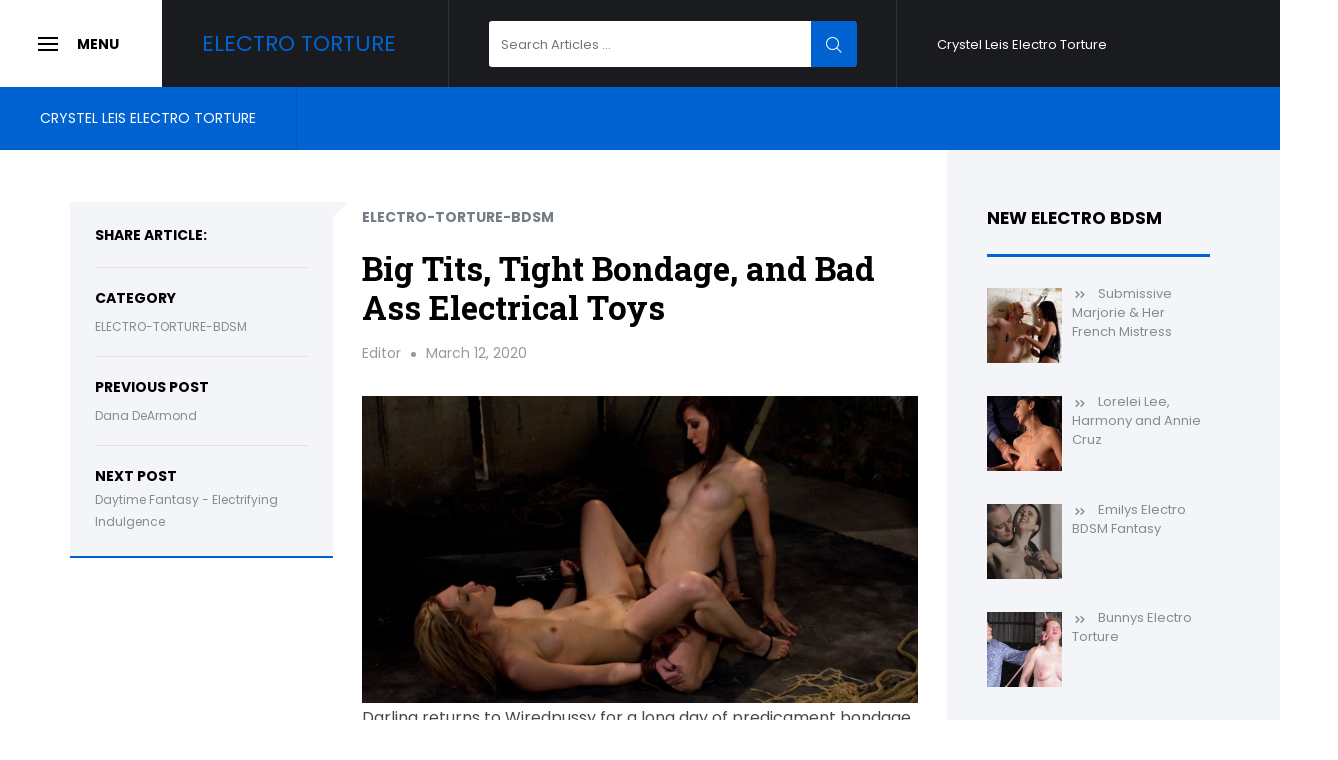

--- FILE ---
content_type: text/html; charset=UTF-8
request_url: https://www.electrotorture.net/2020/electro-torture-bdsm/big-tits-tight-bondage-and-bad-ass-electrical-toys/
body_size: 10281
content:
<!doctype html>
<html lang="en-US">
<head>
	<meta charset="UTF-8">
	<meta name="viewport" content="width=device-width, initial-scale=1">
	<link rel="profile" href="https://gmpg.org/xfn/11">

	<title>Big Tits, Tight Bondage, and Bad Ass Electrical Toys &#8211; Electro Torture</title>
<meta name='robots' content='max-image-preview:large' />
<link rel='dns-prefetch' href='//fonts.googleapis.com' />
<link rel="alternate" type="application/rss+xml" title="Electro Torture &raquo; Feed" href="https://www.electrotorture.net/feed/" />
<link rel="alternate" title="oEmbed (JSON)" type="application/json+oembed" href="https://www.electrotorture.net/wp-json/oembed/1.0/embed?url=https%3A%2F%2Fwww.electrotorture.net%2F2020%2Felectro-torture-bdsm%2Fbig-tits-tight-bondage-and-bad-ass-electrical-toys%2F" />
<link rel="alternate" title="oEmbed (XML)" type="text/xml+oembed" href="https://www.electrotorture.net/wp-json/oembed/1.0/embed?url=https%3A%2F%2Fwww.electrotorture.net%2F2020%2Felectro-torture-bdsm%2Fbig-tits-tight-bondage-and-bad-ass-electrical-toys%2F&#038;format=xml" />
<style id='wp-img-auto-sizes-contain-inline-css' type='text/css'>
img:is([sizes=auto i],[sizes^="auto," i]){contain-intrinsic-size:3000px 1500px}
/*# sourceURL=wp-img-auto-sizes-contain-inline-css */
</style>

<style id='wp-emoji-styles-inline-css' type='text/css'>

	img.wp-smiley, img.emoji {
		display: inline !important;
		border: none !important;
		box-shadow: none !important;
		height: 1em !important;
		width: 1em !important;
		margin: 0 0.07em !important;
		vertical-align: -0.1em !important;
		background: none !important;
		padding: 0 !important;
	}
/*# sourceURL=wp-emoji-styles-inline-css */
</style>
<link rel='stylesheet' id='wp-block-library-css' href='https://www.electrotorture.net/wp-includes/css/dist/block-library/style.min.css?ver=6.9' type='text/css' media='all' />
<style id='global-styles-inline-css' type='text/css'>
:root{--wp--preset--aspect-ratio--square: 1;--wp--preset--aspect-ratio--4-3: 4/3;--wp--preset--aspect-ratio--3-4: 3/4;--wp--preset--aspect-ratio--3-2: 3/2;--wp--preset--aspect-ratio--2-3: 2/3;--wp--preset--aspect-ratio--16-9: 16/9;--wp--preset--aspect-ratio--9-16: 9/16;--wp--preset--color--black: #000000;--wp--preset--color--cyan-bluish-gray: #abb8c3;--wp--preset--color--white: #ffffff;--wp--preset--color--pale-pink: #f78da7;--wp--preset--color--vivid-red: #cf2e2e;--wp--preset--color--luminous-vivid-orange: #ff6900;--wp--preset--color--luminous-vivid-amber: #fcb900;--wp--preset--color--light-green-cyan: #7bdcb5;--wp--preset--color--vivid-green-cyan: #00d084;--wp--preset--color--pale-cyan-blue: #8ed1fc;--wp--preset--color--vivid-cyan-blue: #0693e3;--wp--preset--color--vivid-purple: #9b51e0;--wp--preset--gradient--vivid-cyan-blue-to-vivid-purple: linear-gradient(135deg,rgb(6,147,227) 0%,rgb(155,81,224) 100%);--wp--preset--gradient--light-green-cyan-to-vivid-green-cyan: linear-gradient(135deg,rgb(122,220,180) 0%,rgb(0,208,130) 100%);--wp--preset--gradient--luminous-vivid-amber-to-luminous-vivid-orange: linear-gradient(135deg,rgb(252,185,0) 0%,rgb(255,105,0) 100%);--wp--preset--gradient--luminous-vivid-orange-to-vivid-red: linear-gradient(135deg,rgb(255,105,0) 0%,rgb(207,46,46) 100%);--wp--preset--gradient--very-light-gray-to-cyan-bluish-gray: linear-gradient(135deg,rgb(238,238,238) 0%,rgb(169,184,195) 100%);--wp--preset--gradient--cool-to-warm-spectrum: linear-gradient(135deg,rgb(74,234,220) 0%,rgb(151,120,209) 20%,rgb(207,42,186) 40%,rgb(238,44,130) 60%,rgb(251,105,98) 80%,rgb(254,248,76) 100%);--wp--preset--gradient--blush-light-purple: linear-gradient(135deg,rgb(255,206,236) 0%,rgb(152,150,240) 100%);--wp--preset--gradient--blush-bordeaux: linear-gradient(135deg,rgb(254,205,165) 0%,rgb(254,45,45) 50%,rgb(107,0,62) 100%);--wp--preset--gradient--luminous-dusk: linear-gradient(135deg,rgb(255,203,112) 0%,rgb(199,81,192) 50%,rgb(65,88,208) 100%);--wp--preset--gradient--pale-ocean: linear-gradient(135deg,rgb(255,245,203) 0%,rgb(182,227,212) 50%,rgb(51,167,181) 100%);--wp--preset--gradient--electric-grass: linear-gradient(135deg,rgb(202,248,128) 0%,rgb(113,206,126) 100%);--wp--preset--gradient--midnight: linear-gradient(135deg,rgb(2,3,129) 0%,rgb(40,116,252) 100%);--wp--preset--font-size--small: 13px;--wp--preset--font-size--medium: 20px;--wp--preset--font-size--large: 36px;--wp--preset--font-size--x-large: 42px;--wp--preset--spacing--20: 0.44rem;--wp--preset--spacing--30: 0.67rem;--wp--preset--spacing--40: 1rem;--wp--preset--spacing--50: 1.5rem;--wp--preset--spacing--60: 2.25rem;--wp--preset--spacing--70: 3.38rem;--wp--preset--spacing--80: 5.06rem;--wp--preset--shadow--natural: 6px 6px 9px rgba(0, 0, 0, 0.2);--wp--preset--shadow--deep: 12px 12px 50px rgba(0, 0, 0, 0.4);--wp--preset--shadow--sharp: 6px 6px 0px rgba(0, 0, 0, 0.2);--wp--preset--shadow--outlined: 6px 6px 0px -3px rgb(255, 255, 255), 6px 6px rgb(0, 0, 0);--wp--preset--shadow--crisp: 6px 6px 0px rgb(0, 0, 0);}:where(.is-layout-flex){gap: 0.5em;}:where(.is-layout-grid){gap: 0.5em;}body .is-layout-flex{display: flex;}.is-layout-flex{flex-wrap: wrap;align-items: center;}.is-layout-flex > :is(*, div){margin: 0;}body .is-layout-grid{display: grid;}.is-layout-grid > :is(*, div){margin: 0;}:where(.wp-block-columns.is-layout-flex){gap: 2em;}:where(.wp-block-columns.is-layout-grid){gap: 2em;}:where(.wp-block-post-template.is-layout-flex){gap: 1.25em;}:where(.wp-block-post-template.is-layout-grid){gap: 1.25em;}.has-black-color{color: var(--wp--preset--color--black) !important;}.has-cyan-bluish-gray-color{color: var(--wp--preset--color--cyan-bluish-gray) !important;}.has-white-color{color: var(--wp--preset--color--white) !important;}.has-pale-pink-color{color: var(--wp--preset--color--pale-pink) !important;}.has-vivid-red-color{color: var(--wp--preset--color--vivid-red) !important;}.has-luminous-vivid-orange-color{color: var(--wp--preset--color--luminous-vivid-orange) !important;}.has-luminous-vivid-amber-color{color: var(--wp--preset--color--luminous-vivid-amber) !important;}.has-light-green-cyan-color{color: var(--wp--preset--color--light-green-cyan) !important;}.has-vivid-green-cyan-color{color: var(--wp--preset--color--vivid-green-cyan) !important;}.has-pale-cyan-blue-color{color: var(--wp--preset--color--pale-cyan-blue) !important;}.has-vivid-cyan-blue-color{color: var(--wp--preset--color--vivid-cyan-blue) !important;}.has-vivid-purple-color{color: var(--wp--preset--color--vivid-purple) !important;}.has-black-background-color{background-color: var(--wp--preset--color--black) !important;}.has-cyan-bluish-gray-background-color{background-color: var(--wp--preset--color--cyan-bluish-gray) !important;}.has-white-background-color{background-color: var(--wp--preset--color--white) !important;}.has-pale-pink-background-color{background-color: var(--wp--preset--color--pale-pink) !important;}.has-vivid-red-background-color{background-color: var(--wp--preset--color--vivid-red) !important;}.has-luminous-vivid-orange-background-color{background-color: var(--wp--preset--color--luminous-vivid-orange) !important;}.has-luminous-vivid-amber-background-color{background-color: var(--wp--preset--color--luminous-vivid-amber) !important;}.has-light-green-cyan-background-color{background-color: var(--wp--preset--color--light-green-cyan) !important;}.has-vivid-green-cyan-background-color{background-color: var(--wp--preset--color--vivid-green-cyan) !important;}.has-pale-cyan-blue-background-color{background-color: var(--wp--preset--color--pale-cyan-blue) !important;}.has-vivid-cyan-blue-background-color{background-color: var(--wp--preset--color--vivid-cyan-blue) !important;}.has-vivid-purple-background-color{background-color: var(--wp--preset--color--vivid-purple) !important;}.has-black-border-color{border-color: var(--wp--preset--color--black) !important;}.has-cyan-bluish-gray-border-color{border-color: var(--wp--preset--color--cyan-bluish-gray) !important;}.has-white-border-color{border-color: var(--wp--preset--color--white) !important;}.has-pale-pink-border-color{border-color: var(--wp--preset--color--pale-pink) !important;}.has-vivid-red-border-color{border-color: var(--wp--preset--color--vivid-red) !important;}.has-luminous-vivid-orange-border-color{border-color: var(--wp--preset--color--luminous-vivid-orange) !important;}.has-luminous-vivid-amber-border-color{border-color: var(--wp--preset--color--luminous-vivid-amber) !important;}.has-light-green-cyan-border-color{border-color: var(--wp--preset--color--light-green-cyan) !important;}.has-vivid-green-cyan-border-color{border-color: var(--wp--preset--color--vivid-green-cyan) !important;}.has-pale-cyan-blue-border-color{border-color: var(--wp--preset--color--pale-cyan-blue) !important;}.has-vivid-cyan-blue-border-color{border-color: var(--wp--preset--color--vivid-cyan-blue) !important;}.has-vivid-purple-border-color{border-color: var(--wp--preset--color--vivid-purple) !important;}.has-vivid-cyan-blue-to-vivid-purple-gradient-background{background: var(--wp--preset--gradient--vivid-cyan-blue-to-vivid-purple) !important;}.has-light-green-cyan-to-vivid-green-cyan-gradient-background{background: var(--wp--preset--gradient--light-green-cyan-to-vivid-green-cyan) !important;}.has-luminous-vivid-amber-to-luminous-vivid-orange-gradient-background{background: var(--wp--preset--gradient--luminous-vivid-amber-to-luminous-vivid-orange) !important;}.has-luminous-vivid-orange-to-vivid-red-gradient-background{background: var(--wp--preset--gradient--luminous-vivid-orange-to-vivid-red) !important;}.has-very-light-gray-to-cyan-bluish-gray-gradient-background{background: var(--wp--preset--gradient--very-light-gray-to-cyan-bluish-gray) !important;}.has-cool-to-warm-spectrum-gradient-background{background: var(--wp--preset--gradient--cool-to-warm-spectrum) !important;}.has-blush-light-purple-gradient-background{background: var(--wp--preset--gradient--blush-light-purple) !important;}.has-blush-bordeaux-gradient-background{background: var(--wp--preset--gradient--blush-bordeaux) !important;}.has-luminous-dusk-gradient-background{background: var(--wp--preset--gradient--luminous-dusk) !important;}.has-pale-ocean-gradient-background{background: var(--wp--preset--gradient--pale-ocean) !important;}.has-electric-grass-gradient-background{background: var(--wp--preset--gradient--electric-grass) !important;}.has-midnight-gradient-background{background: var(--wp--preset--gradient--midnight) !important;}.has-small-font-size{font-size: var(--wp--preset--font-size--small) !important;}.has-medium-font-size{font-size: var(--wp--preset--font-size--medium) !important;}.has-large-font-size{font-size: var(--wp--preset--font-size--large) !important;}.has-x-large-font-size{font-size: var(--wp--preset--font-size--x-large) !important;}
/*# sourceURL=global-styles-inline-css */
</style>

<style id='classic-theme-styles-inline-css' type='text/css'>
/*! This file is auto-generated */
.wp-block-button__link{color:#fff;background-color:#32373c;border-radius:9999px;box-shadow:none;text-decoration:none;padding:calc(.667em + 2px) calc(1.333em + 2px);font-size:1.125em}.wp-block-file__button{background:#32373c;color:#fff;text-decoration:none}
/*# sourceURL=/wp-includes/css/classic-themes.min.css */
</style>
<link rel='stylesheet' id='cool-tag-cloud-css' href='https://www.electrotorture.net/wp-content/plugins/cool-tag-cloud/inc/cool-tag-cloud.css?ver=2.25' type='text/css' media='all' />
<link rel='stylesheet' id='icofont-css' href='https://www.electrotorture.net/wp-content/themes/digimag-lite/css/icofont.css?ver=1.0.0' type='text/css' media='all' />
<link rel='stylesheet' id='digimag-fonts-css' href='https://fonts.googleapis.com/css?family=Poppins%3A400%2C600%2C700%7CRoboto+Slab%3A400%2C700&#038;subset=latin%2Clatin-ext&#038;ver=6.9' type='text/css' media='all' />
<link rel='stylesheet' id='digimag-highlight-theme-css' href='https://www.electrotorture.net/wp-content/themes/digimag-lite/css/atom-one-dark.css?ver=20151215' type='text/css' media='all' />
<link rel='stylesheet' id='recent-posts-widget-with-thumbnails-public-style-css' href='https://www.electrotorture.net/wp-content/plugins/recent-posts-widget-with-thumbnails/public.css?ver=7.1.1' type='text/css' media='all' />
<link rel='stylesheet' id='digimag-style-css' href='https://www.electrotorture.net/wp-content/themes/digimag-lite/style.css?ver=6.9' type='text/css' media='all' />
<script type="text/javascript" src="https://www.electrotorture.net/wp-includes/js/jquery/jquery.min.js?ver=3.7.1" id="jquery-core-js"></script>
<script type="text/javascript" src="https://www.electrotorture.net/wp-includes/js/jquery/jquery-migrate.min.js?ver=3.4.1" id="jquery-migrate-js"></script>
<link rel="https://api.w.org/" href="https://www.electrotorture.net/wp-json/" /><link rel="alternate" title="JSON" type="application/json" href="https://www.electrotorture.net/wp-json/wp/v2/posts/460" /><link rel="EditURI" type="application/rsd+xml" title="RSD" href="https://www.electrotorture.net/xmlrpc.php?rsd" />
<meta name="generator" content="WordPress 6.9" />
<link rel="canonical" href="https://www.electrotorture.net/2020/electro-torture-bdsm/big-tits-tight-bondage-and-bad-ass-electrical-toys/" />
<link rel='shortlink' href='https://www.electrotorture.net/?p=460' />
		<style id="digimag-lite-header-css">
							.page-header {
					background-image: url(https://www.electrotorture.net/wp-content/uploads/2020/03/13-1.jpg);
				}
								</style>
		</head>

<body data-rsssl=1 class="wp-singular post-template-default single single-post postid-460 single-format-standard wp-theme-digimag-lite is-sticky-header no-logo">
<div id="page" class="site">
	<a class="skip-link screen-reader-text" href="#content">Skip to content</a>

	<div class="sticky-menu-toggle">
		<button class="menu-toggle" aria-controls="slideout-sidebar" aria-expanded="false">
			<span class="screen-reader-text">Slide Out Sidebar</span>
			<span class="menu-toggle-text">Menu		</button>
	</div>
	<div class="topbar">
		<div class="topbar-left">
			<button class="menu-toggle" id="menu-toggle" aria-controls="slideout-sidebar" aria-expanded="false">
				<span class="screen-reader-text">Slide Out Sidebar</span>
				<span class="menu-toggle-text">Menu			</button>
			<div class="site-branding">
										<p class="site-title"><a href="https://www.electrotorture.net/" rel="home">Electro Torture</a></p>
												</div><!-- .site-branding -->
			<div class="topbar-search">
				
<form role="search" method="get" class="search-form" action="https://www.electrotorture.net/">
	<label>
		<span class="screen-reader-text">Search for:</span>
		<input type="search" class="search-field" placeholder="Search Articles ..." value="" name="s">
	</label>
	<button type="submit" class="search-submit">
		<i class="icofont icofont-search-alt-2"></i>
		<span class="screen-reader-text">Search</span>
	</button>
</form>
			</div>
		</div><!-- .topbar-left -->

		<div class="topbar-right">
			<div class="topbar-navigation">
				<ul id="top-menu" class="top-menu"><li class="page_item page-item-5"><a href="https://www.electrotorture.net/crystel-leis-electro-torture/">Crystel Leis Electro Torture</a></li>
</ul>
			</div>

					</div><!-- .topbar-right -->

	</div><!-- .topbar -->

	<header id="masthead" class="site-header">
		<nav id="site-navigation" class="main-navigation">
			<ul id="primary-menu" class="primary-menu"><li class="page_item page-item-5"><a href="https://www.electrotorture.net/crystel-leis-electro-torture/">Crystel Leis Electro Torture</a></li>
</ul>
		</nav><!-- #site-navigation -->
	</header><!-- #masthead -->

				<div id="content" class="site-content container">
	
<div class="main-content-3-cols">
	
<aside class="single-info-box col-1">
	<div class="info-box-row info-box-sharing">
		<h4 class="info-box-heading">Share article:</h4>
			</div>
	<div class="info-box-row info-box-category">
		<h4 class="info-box-heading">Category</h4>
		<div class="info-box-text">
			<span class="cat-links"><a href="https://www.electrotorture.net/category/electro-torture-bdsm/" rel="category tag">electro-torture-bdsm</a></span>		</div>
	</div>

		<div class="info-box-row info-box-previous-post">
		<h4 class="info-box-heading">Previous Post</h4>
		<div class="info-box-text">
			<a href="https://www.electrotorture.net/2020/electro-torture-bdsm/dana-dearmond/">
				Dana DeArmond			</a>
		</div>
	</div>
	

		<div class="info-box-row info-box-previous-post">
		<h4 class="info-box-heading">Next Post</h4>
		<div class="info-box-text">
			<a href="https://www.electrotorture.net/2020/electro-torture-bdsm/daytime-fantasy-electrifying-indulgence/">
				Daytime Fantasy - Electrifying Indulgence			</a>
		</div>
	</div>
	
</aside>
	<div id="primary" class="content-area col-2">
		<main id="main" class="site-main">

		
<article id="post-460" class="post-460 post type-post status-publish format-standard has-post-thumbnail hentry category-electro-torture-bdsm tag-anal tag-anal-hooks tag-ass-hook tag-bdsm tag-big-tits tag-blonde tag-bondage tag-brunette tag-cattle-prod tag-corporal-punishment tag-dominatrix tag-electric-dildo tag-electrical-play tag-electro-clamp tag-electro-sex tag-electro-torture-bdsm tag-facesitting tag-femdom tag-fingering tag-fingering-toys tag-humiliation tag-lesbian tag-lezdom tag-natural-boobs tag-paddles-canes-and-crops tag-predicament-bondage tag-pussy-eating tag-rope tag-shaved tag-slave tag-slim tag-straight tag-strap-on tag-strap-ons-and-pegging tag-tens-unit tag-white tag-wired-pussy tag-zapper">
			<header class="entry-header">
			<span class="cat-links" >
			
			<a href="https://www.electrotorture.net/category/electro-torture-bdsm/">electro-torture-bdsm</a>
		</span><h1 class="entry-title">Big Tits, Tight Bondage, and Bad Ass Electrical Toys</h1>
			<div class="entry-meta">
				<span class="byline"> <span class="author vcard"><a class="url fn n" href="https://www.electrotorture.net/author/editor/">Editor</a></span></span><span class="posted-on"><time class="entry-date published updated" datetime="2020-03-12T06:59:12+00:00">March 12, 2020</time></span>			</div><!-- .entry-meta -->

		</header><!-- .entry-header -->
		<div class="entry-media">
			<img width="760" height="420" src="https://www.electrotorture.net/wp-content/uploads/2020/03/13-1-760x420.jpg" class="attachment-digimag-lite-single size-digimag-lite-single wp-post-image" alt="" decoding="async" fetchpriority="high" />		</div>
	
	<div class="entry-content">
		<div>Darling returns to Wiredpussy for a long day of predicament bondage, electricity, ass hooks, and orgasms in the hands of one of the most loved and feared, femdoms in the world, Princess Donna. </p>
<hr>
<p>Promotional media: <a href="https://content.kink.com/imagedb/8590/i/h/830/0.jpg" target="_blank" rel="noopener noreferrer">0.jpg</a> <a href="https://content.kink.com/imagedb/8590/i/h/830/1.jpg" target="_blank" rel="noopener noreferrer">1.jpg</a> <a href="https://content.kink.com/imagedb/8590/i/h/830/2.jpg" target="_blank" rel="noopener noreferrer">2.jpg</a> <a href="https://content.kink.com/imagedb/8590/i/h/830/3.jpg" target="_blank" rel="noopener noreferrer">3.jpg</a> <a href="https://content.kink.com/imagedb/8590/i/h/830/4.jpg" target="_blank" rel="noopener noreferrer">4.jpg</a> <a href="https://content.kink.com/imagedb/8590/i/h/830/5.jpg" target="_blank" rel="noopener noreferrer">5.jpg</a> <a href="https://content.kink.com/imagedb/8590/i/h/830/6.jpg" target="_blank" rel="noopener noreferrer">6.jpg</a> <a href="https://content.kink.com/imagedb/8590/i/h/830/8.jpg" target="_blank" rel="noopener noreferrer">8.jpg</a> <a href="https://content.kink.com/imagedb/8590/i/h/830/9.jpg" target="_blank" rel="noopener noreferrer">9.jpg</a> <a href="https://content.kink.com/imagedb/8590/i/h/830/10.jpg" target="_blank" rel="noopener noreferrer">10.jpg</a> <a href="https://content.kink.com/imagedb/8590/i/h/830/11.jpg" target="_blank" rel="noopener noreferrer">11.jpg</a> <a href="https://content.kink.com/imagedb/8590/i/h/830/13.jpg" target="_blank" rel="noopener noreferrer">13.jpg</a> <a href="https://content.kink.com/imagedb/8590/i/h/830/14.jpg" target="_blank" rel="noopener noreferrer">14.jpg</a> <a href="https://content.kink.com/imagedb/8590/i/h/830/17.jpg" target="_blank" rel="noopener noreferrer">17.jpg</a> <a href="https://content.kink.com/imagedb/8590/i/h/830/15.jpg" target="_blank" rel="noopener noreferrer">15.jpg</a></div>
	</div><!-- .entry-content -->

	<footer class="entry-footer">
		<span class="tags-links">Tags: <a href="https://www.electrotorture.net/tag/anal/" rel="tag">Anal</a><a href="https://www.electrotorture.net/tag/anal-hooks/" rel="tag">Anal Hooks</a><a href="https://www.electrotorture.net/tag/ass-hook/" rel="tag">Ass Hook</a><a href="https://www.electrotorture.net/tag/bdsm/" rel="tag">BDSM</a><a href="https://www.electrotorture.net/tag/big-tits/" rel="tag">Big Tits</a><a href="https://www.electrotorture.net/tag/blonde/" rel="tag">Blonde</a><a href="https://www.electrotorture.net/tag/bondage/" rel="tag">Bondage</a><a href="https://www.electrotorture.net/tag/brunette/" rel="tag">Brunette</a><a href="https://www.electrotorture.net/tag/cattle-prod/" rel="tag">Cattle Prod</a><a href="https://www.electrotorture.net/tag/corporal-punishment/" rel="tag">Corporal Punishment</a><a href="https://www.electrotorture.net/tag/dominatrix/" rel="tag">Dominatrix</a><a href="https://www.electrotorture.net/tag/electric-dildo/" rel="tag">Electric Dildo</a><a href="https://www.electrotorture.net/tag/electrical-play/" rel="tag">Electrical Play</a><a href="https://www.electrotorture.net/tag/electro-clamp/" rel="tag">electro clamp</a><a href="https://www.electrotorture.net/tag/electro-sex/" rel="tag">Electro Sex</a><a href="https://www.electrotorture.net/tag/electro-torture-bdsm/" rel="tag">electro-torture-bdsm</a><a href="https://www.electrotorture.net/tag/facesitting/" rel="tag">Facesitting</a><a href="https://www.electrotorture.net/tag/femdom/" rel="tag">Femdom</a><a href="https://www.electrotorture.net/tag/fingering/" rel="tag">Fingering</a><a href="https://www.electrotorture.net/tag/fingering-toys/" rel="tag">Fingering Toys</a><a href="https://www.electrotorture.net/tag/humiliation/" rel="tag">Humiliation</a><a href="https://www.electrotorture.net/tag/lesbian/" rel="tag">Lesbian</a><a href="https://www.electrotorture.net/tag/lezdom/" rel="tag">LezDom</a><a href="https://www.electrotorture.net/tag/natural-boobs/" rel="tag">natural boobs</a><a href="https://www.electrotorture.net/tag/paddles-canes-and-crops/" rel="tag">Paddles, Canes and Crops</a><a href="https://www.electrotorture.net/tag/predicament-bondage/" rel="tag">Predicament Bondage</a><a href="https://www.electrotorture.net/tag/pussy-eating/" rel="tag">Pussy Eating</a><a href="https://www.electrotorture.net/tag/rope/" rel="tag">Rope</a><a href="https://www.electrotorture.net/tag/shaved/" rel="tag">shaved</a><a href="https://www.electrotorture.net/tag/slave/" rel="tag">Slave</a><a href="https://www.electrotorture.net/tag/slim/" rel="tag">slim</a><a href="https://www.electrotorture.net/tag/straight/" rel="tag">Straight</a><a href="https://www.electrotorture.net/tag/strap-on/" rel="tag">Strap On</a><a href="https://www.electrotorture.net/tag/strap-ons-and-pegging/" rel="tag">Strap Ons and Pegging</a><a href="https://www.electrotorture.net/tag/tens-unit/" rel="tag">Tens Unit</a><a href="https://www.electrotorture.net/tag/white/" rel="tag">white</a><a href="https://www.electrotorture.net/tag/wired-pussy/" rel="tag">Wired Pussy</a><a href="https://www.electrotorture.net/tag/zapper/" rel="tag">Zapper</a></span>
		<div class="info-box-sharing">
			<h4 class="info-box-heading">Share article:</h4>
					</div>

		<div class="entry-permalink">Permalink: <i class="icofont icofont-link-alt"></i><input type="url" onclick="this.select()" name="" value="https://www.electrotorture.net/2020/electro-torture-bdsm/big-tits-tight-bondage-and-bad-ass-electrical-toys/"></div>	</footer><!-- .entry-footer -->

		<div class="entry-author">
		<div class="author-avatar">
			<img alt='' src='https://secure.gravatar.com/avatar/885483aefd883a26b5e11f08f33bbd93b2b2e69340a51ac7cc93ced860f2c8d3?s=85&#038;d=mm&#038;r=g' srcset='https://secure.gravatar.com/avatar/885483aefd883a26b5e11f08f33bbd93b2b2e69340a51ac7cc93ced860f2c8d3?s=170&#038;d=mm&#038;r=g 2x' class='avatar avatar-85 photo' height='85' width='85' decoding='async'/>		</div><!-- .author-avatar -->
		<div class="author-info">
			<div class="author-heading">
				<h3 class="author-title">
					<span class="author-name">Editor</span>				</h3>
			</div>

			<div class="author-bio">
							</div><!-- .author-bio -->
					</div><!-- .author-info -->
	</div><!-- .entry-author -->
	
</article><!-- #post-460 -->

	<nav class="navigation post-navigation" aria-label="Posts">
		<h2 class="screen-reader-text">Post navigation</h2>
		<div class="nav-links"><div class="nav-previous"><a href="https://www.electrotorture.net/2020/electro-torture-bdsm/dana-dearmond/" rel="prev"><span class="meta-nav" aria-hidden="true">Previous Post</span>
				<div class="entry-meta-nav">
					<span class="cat-links">electro-torture-bdsm</span>
					<h4 class="entry-title">Dana DeArmond</h4>
				</div>
				<span class="post-thumbnail"><img width="560" height="300" src="https://www.electrotorture.net/wp-content/uploads/2020/03/14-3-560x300.jpg" class="attachment-post-thumbnail size-post-thumbnail wp-post-image" alt="" decoding="async" loading="lazy" /></span></a></div><div class="nav-next"><a href="https://www.electrotorture.net/2020/electro-torture-bdsm/daytime-fantasy-electrifying-indulgence/" rel="next"><span class="meta-nav" aria-hidden="true">Next Post</span>
				<div class="entry-meta-nav">
					<span class="cat-links">electro-torture-bdsm</span>
					<h4 class="entry-title">Daytime Fantasy &#8211; Electrifying&hellip;</h4>
				</div>
				<span class="post-thumbnail"><img width="560" height="300" src="https://www.electrotorture.net/wp-content/uploads/2020/03/1-3-560x300.jpg" class="attachment-post-thumbnail size-post-thumbnail wp-post-image" alt="" decoding="async" /></span></a></div></div>
	</nav>
		</main><!-- #main -->
	</div><!-- #primary -->

	
<aside id="secondary" class="widget-area sidebar-area">
	<section id="recent-posts-widget-with-thumbnails-2" class="widget recent-posts-widget-with-thumbnails">
<div id="rpwwt-recent-posts-widget-with-thumbnails-2" class="rpwwt-widget">
<h2 class="widget-title">NEW ELECTRO BDSM</h2>
	<ul>
		<li><a href="https://www.electrotorture.net/2021/electro-torture-bdsm/submissive-marjorie-her-french-mistress/"><img width="75" height="75" src="https://www.electrotorture.net/wp-content/uploads/2021/04/Trespass038-150x150.jpg" class="attachment-75x75 size-75x75 wp-post-image" alt="" decoding="async" loading="lazy" /><span class="rpwwt-post-title">Submissive Marjorie &#038; Her French Mistress</span></a></li>
		<li><a href="https://www.electrotorture.net/2021/electro-torture-bdsm/lorelei-lee-harmony-and-annie-cruz-2/"><img width="75" height="75" src="https://www.electrotorture.net/wp-content/uploads/2017/03/lc10_11-150x150.jpg" class="attachment-75x75 size-75x75 wp-post-image" alt="" decoding="async" loading="lazy" /><span class="rpwwt-post-title">Lorelei Lee, Harmony and Annie Cruz</span></a></li>
		<li><a href="https://www.electrotorture.net/2020/electro-torture-bdsm/emilys-electro-bdsm-fantasy/"><img width="75" height="75" src="https://www.electrotorture.net/wp-content/uploads/2020/07/arelentless052-150x150.jpg" class="attachment-75x75 size-75x75 wp-post-image" alt="" decoding="async" loading="lazy" /><span class="rpwwt-post-title">Emilys Electro BDSM Fantasy</span></a></li>
		<li><a href="https://www.electrotorture.net/2020/electro-torture-bdsm/bunnys-electro-torture/"><img width="75" height="75" src="https://www.electrotorture.net/wp-content/uploads/2020/04/aAYC_5951-150x150.jpg" class="attachment-75x75 size-75x75 wp-post-image" alt="" decoding="async" loading="lazy" /><span class="rpwwt-post-title">Bunnys Electro Torture</span></a></li>
		<li><a href="https://www.electrotorture.net/2020/electro-torture-bdsm/melanies-electro-bdsm/"><img width="75" height="75" src="https://www.electrotorture.net/wp-content/uploads/2020/04/aAYC_8160-150x150.jpg" class="attachment-75x75 size-75x75 wp-post-image" alt="" decoding="async" loading="lazy" /><span class="rpwwt-post-title">Melanies Electro BDSM</span></a></li>
		<li><a href="https://www.electrotorture.net/2020/electro-torture-bdsm/medical-testing/"><img width="75" height="75" src="https://www.electrotorture.net/wp-content/uploads/2017/03/lc10_12-150x150.jpg" class="attachment-75x75 size-75x75 wp-post-image" alt="" decoding="async" loading="lazy" /><span class="rpwwt-post-title">Medical Testing</span></a></li>
		<li><a href="https://www.electrotorture.net/2020/electro-torture-bdsm/the-night-staff/"><img width="75" height="75" src="https://www.electrotorture.net/wp-content/uploads/2017/03/lc10_09-150x150.jpg" class="attachment-75x75 size-75x75 wp-post-image" alt="" decoding="async" loading="lazy" /><span class="rpwwt-post-title">The Night Staff</span></a></li>
		<li><a href="https://www.electrotorture.net/2020/electro-torture-bdsm/the-maid/"><img width="75" height="75" src="https://www.electrotorture.net/wp-content/uploads/2017/03/lc10_07-150x150.jpg" class="attachment-75x75 size-75x75 wp-post-image" alt="" decoding="async" loading="lazy" /><span class="rpwwt-post-title">The Maid</span></a></li>
		<li><a href="https://www.electrotorture.net/2020/electro-torture-bdsm/classic-archive-feature-wiredpussy-live/"><img width="75" height="75" src="https://www.electrotorture.net/wp-content/uploads/2017/03/lc10_06-150x150.jpg" class="attachment-75x75 size-75x75 wp-post-image" alt="" decoding="async" loading="lazy" /><span class="rpwwt-post-title">Classic Archive Feature: Wiredpussy LIVE!!!!</span></a></li>
		<li><a href="https://www.electrotorture.net/2020/electro-torture-bdsm/two-of-the-hottest-and-toughest-porn-stars-team-up-for-one-explosive-update/"><img width="75" height="75" src="https://www.electrotorture.net/wp-content/uploads/2016/12/a275-150x150.jpg" class="attachment-75x75 size-75x75 wp-post-image" alt="flyswat electro torture" decoding="async" loading="lazy" /><span class="rpwwt-post-title">Two of the hottest and toughest porn stars team up for one explosive update!!!!</span></a></li>
	</ul>
</div><!-- .rpwwt-widget -->
</section><section id="nav_menu-3" class="widget widget_nav_menu"><div class="menu-nav-container"><ul id="menu-nav" class="menu"><li id="menu-item-524" class="menu-item menu-item-type-taxonomy menu-item-object-category current-post-ancestor current-menu-parent current-post-parent menu-item-524"><a href="https://www.electrotorture.net/category/electro-torture-bdsm/">electro-torture-bdsm</a></li>
<li id="menu-item-523" class="menu-item menu-item-type-post_type menu-item-object-page menu-item-523"><a href="https://www.electrotorture.net/crystel-leis-electro-torture/">Crystel Leis Electro Torture</a></li>
</ul></div></section><section id="cool_tag_cloud-2" class="widget widget_cool_tag_cloud"><h2 class="widget-title">ELECTRO STIMULATION</h2><div class="cool-tag-cloud"><div class="ctcpurple"><div class="ctcleft"><div class="arial" style="text-transform:none!important;"><a href="https://www.electrotorture.net/tag/acrylic-plug/" class="tag-cloud-link tag-link-222 tag-link-position-1" style="font-size: 10px;">Acrylic Plug</a><a href="https://www.electrotorture.net/tag/airtight/" class="tag-cloud-link tag-link-229 tag-link-position-2" style="font-size: 10px;">Airtight</a><a href="https://www.electrotorture.net/tag/amateur-slave/" class="tag-cloud-link tag-link-19 tag-link-position-3" style="font-size: 10px;">Amateur slave</a><a href="https://www.electrotorture.net/tag/anal/" class="tag-cloud-link tag-link-101 ctc-active tag-link-position-4" style="font-size: 10px;">Anal</a><a href="https://www.electrotorture.net/tag/anal-fingering/" class="tag-cloud-link tag-link-154 tag-link-position-5" style="font-size: 10px;">Anal Fingering</a><a href="https://www.electrotorture.net/tag/anal-hooks/" class="tag-cloud-link tag-link-200 ctc-active tag-link-position-6" style="font-size: 10px;">Anal Hooks</a><a href="https://www.electrotorture.net/tag/aprilfools-sike/" class="tag-cloud-link tag-link-227 tag-link-position-7" style="font-size: 10px;">aprilfools-sike</a><a href="https://www.electrotorture.net/tag/asian/" class="tag-cloud-link tag-link-196 tag-link-position-8" style="font-size: 10px;">Asian</a><a href="https://www.electrotorture.net/tag/ass-hook/" class="tag-cloud-link tag-link-198 ctc-active tag-link-position-9" style="font-size: 10px;">Ass Hook</a><a href="https://www.electrotorture.net/tag/athletic/" class="tag-cloud-link tag-link-98 tag-link-position-10" style="font-size: 10px;">Athletic</a><a href="https://www.electrotorture.net/tag/ball-gag/" class="tag-cloud-link tag-link-82 tag-link-position-11" style="font-size: 10px;">Ball Gag</a><a href="https://www.electrotorture.net/tag/bdsm/" class="tag-cloud-link tag-link-40 tag-link-position-12" style="font-size: 10px;">bdsm</a><a href="https://www.electrotorture.net/tag/bdsm/" class="tag-cloud-link tag-link-63 ctc-active tag-link-position-13" style="font-size: 10px;">BDSM</a><a href="https://www.electrotorture.net/tag/bdsm-movies/" class="tag-cloud-link tag-link-12 tag-link-position-14" style="font-size: 10px;">bdsm movies</a><a href="https://www.electrotorture.net/tag/bdsm-slave/" class="tag-cloud-link tag-link-6 tag-link-position-15" style="font-size: 10px;">bdsm slave</a><a href="https://www.electrotorture.net/tag/bdsm-toy/" class="tag-cloud-link tag-link-36 tag-link-position-16" style="font-size: 10px;">bdsm toy</a><a href="https://www.electrotorture.net/tag/best-of-princess-donna/" class="tag-cloud-link tag-link-215 tag-link-position-17" style="font-size: 10px;">Best of Princess Donna</a><a href="https://www.electrotorture.net/tag/big-ass/" class="tag-cloud-link tag-link-159 tag-link-position-18" style="font-size: 10px;">Big Ass</a><a href="https://www.electrotorture.net/tag/big-natural-tits/" class="tag-cloud-link tag-link-167 tag-link-position-19" style="font-size: 10px;">Big Natural Tits</a><a href="https://www.electrotorture.net/tag/big-tits/" class="tag-cloud-link tag-link-81 ctc-active tag-link-position-20" style="font-size: 10px;">Big Tits</a><a href="https://www.electrotorture.net/tag/black/" class="tag-cloud-link tag-link-217 tag-link-position-21" style="font-size: 10px;">Black</a><a href="https://www.electrotorture.net/tag/black-hair/" class="tag-cloud-link tag-link-208 tag-link-position-22" style="font-size: 10px;">black hair</a><a href="https://www.electrotorture.net/tag/blindfold/" class="tag-cloud-link tag-link-152 tag-link-position-23" style="font-size: 10px;">Blindfold</a><a href="https://www.electrotorture.net/tag/blindfolds/" class="tag-cloud-link tag-link-162 tag-link-position-24" style="font-size: 10px;">Blindfolds</a><a href="https://www.electrotorture.net/tag/blond/" class="tag-cloud-link tag-link-231 tag-link-position-25" style="font-size: 10px;">blond</a><a href="https://www.electrotorture.net/tag/blonde/" class="tag-cloud-link tag-link-75 ctc-active tag-link-position-26" style="font-size: 10px;">Blonde</a><a href="https://www.electrotorture.net/tag/blondes-electro-torture/" class="tag-cloud-link tag-link-18 tag-link-position-27" style="font-size: 10px;">blondes electro torture</a><a href="https://www.electrotorture.net/tag/blowjob/" class="tag-cloud-link tag-link-99 tag-link-position-28" style="font-size: 10px;">Blowjob</a><a href="https://www.electrotorture.net/tag/bondage/" class="tag-cloud-link tag-link-84 ctc-active tag-link-position-29" style="font-size: 10px;">Bondage</a><a href="https://www.electrotorture.net/tag/bondage-babe/" class="tag-cloud-link tag-link-14 tag-link-position-30" style="font-size: 10px;">bondage babe</a><a href="https://www.electrotorture.net/tag/bondage-bench/" class="tag-cloud-link tag-link-27 tag-link-position-31" style="font-size: 10px;">bondage bench</a><a href="https://www.electrotorture.net/tag/boot/" class="tag-cloud-link tag-link-161 tag-link-position-32" style="font-size: 10px;">Boot</a><a href="https://www.electrotorture.net/tag/bottom/" class="tag-cloud-link tag-link-221 tag-link-position-33" style="font-size: 10px;">bottom</a><a href="https://www.electrotorture.net/tag/breast-abuse/" class="tag-cloud-link tag-link-206 tag-link-position-34" style="font-size: 10px;">Breast Abuse</a><a href="https://www.electrotorture.net/tag/breast-bondage/" class="tag-cloud-link tag-link-205 tag-link-position-35" style="font-size: 10px;">Breast Bondage</a><a href="https://www.electrotorture.net/tag/british-bdsm/" class="tag-cloud-link tag-link-13 tag-link-position-36" style="font-size: 10px;">british bdsm</a><a href="https://www.electrotorture.net/tag/british-submissive/" class="tag-cloud-link tag-link-24 tag-link-position-37" style="font-size: 10px;">british submissive</a><a href="https://www.electrotorture.net/tag/brunette/" class="tag-cloud-link tag-link-76 ctc-active tag-link-position-38" style="font-size: 10px;">Brunette</a><a href="https://www.electrotorture.net/tag/bush/" class="tag-cloud-link tag-link-226 tag-link-position-39" style="font-size: 10px;">Bush</a><a href="https://www.electrotorture.net/tag/busty/" class="tag-cloud-link tag-link-23 tag-link-position-40" style="font-size: 10px;">busty</a><a href="https://www.electrotorture.net/tag/cage/" class="tag-cloud-link tag-link-212 tag-link-position-41" style="font-size: 10px;">Cage</a><a href="https://www.electrotorture.net/tag/cages/" class="tag-cloud-link tag-link-224 tag-link-position-42" style="font-size: 10px;">Cages</a><a href="https://www.electrotorture.net/tag/candles/" class="tag-cloud-link tag-link-203 tag-link-position-43" style="font-size: 10px;">Candles</a><a href="https://www.electrotorture.net/tag/canes/" class="tag-cloud-link tag-link-102 tag-link-position-44" style="font-size: 10px;">Canes</a><a href="https://www.electrotorture.net/tag/caning/" class="tag-cloud-link tag-link-97 tag-link-position-45" style="font-size: 10px;">Caning</a><a href="https://www.electrotorture.net/tag/cattle-prod/" class="tag-cloud-link tag-link-37 tag-link-position-46" style="font-size: 10px;">cattle prod</a><a href="https://www.electrotorture.net/tag/cattle-prod/" class="tag-cloud-link tag-link-73 ctc-active tag-link-position-47" style="font-size: 10px;">Cattle Prod</a><a href="https://www.electrotorture.net/tag/cattleprod-bdsm/" class="tag-cloud-link tag-link-249 tag-link-position-48" style="font-size: 10px;">cattleprod bdsm</a><a href="https://www.electrotorture.net/tag/cattle-prod-electro-torture/" class="tag-cloud-link tag-link-49 tag-link-position-49" style="font-size: 10px;">cattle prod electro torture</a><a href="https://www.electrotorture.net/tag/cattle-prod-torture/" class="tag-cloud-link tag-link-17 tag-link-position-50" style="font-size: 10px;">Cattle Prod Torture</a><a href="https://www.electrotorture.net/tag/chains/" class="tag-cloud-link tag-link-145 tag-link-position-51" style="font-size: 10px;">Chains</a><a href="https://www.electrotorture.net/tag/choking/" class="tag-cloud-link tag-link-155 tag-link-position-52" style="font-size: 10px;">Choking</a><a href="https://www.electrotorture.net/tag/clothespins/" class="tag-cloud-link tag-link-169 tag-link-position-53" style="font-size: 10px;">Clothespins</a><a href="https://www.electrotorture.net/tag/clover-clamps/" class="tag-cloud-link tag-link-127 tag-link-position-54" style="font-size: 10px;">Clover Clamps</a><a href="https://www.electrotorture.net/tag/collar/" class="tag-cloud-link tag-link-144 tag-link-position-55" style="font-size: 10px;">Collar</a><a href="https://www.electrotorture.net/tag/collars/" class="tag-cloud-link tag-link-149 tag-link-position-56" style="font-size: 10px;">Collars</a><a href="https://www.electrotorture.net/tag/cop/" class="tag-cloud-link tag-link-243 tag-link-position-57" style="font-size: 10px;">Cop</a><a href="https://www.electrotorture.net/tag/copper-wire/" class="tag-cloud-link tag-link-245 tag-link-position-58" style="font-size: 10px;">copper wire</a><a href="https://www.electrotorture.net/tag/corporal-punishment/" class="tag-cloud-link tag-link-62 ctc-active tag-link-position-59" style="font-size: 10px;">Corporal Punishment</a><a href="https://www.electrotorture.net/tag/corset/" class="tag-cloud-link tag-link-214 tag-link-position-60" style="font-size: 10px;">Corset</a></div></div></div></div></section><section id="text-5" class="widget widget_text"><h2 class="widget-title">Electro BDSM</h2>			<div class="textwidget"><p>Erotic electrostimulation or e stim / electrosex is a sexual exercise relating to the program of electric stimulation towards the nerves of your body, with specific focus on the genitals, utilizing a power supply (like a HUNDREDS, EMS, Purple wand, or created-for-play models) for reasons of sexual excitement. </p>
<p>Electrostimulation continues to be related to BDSM actions, and electrostimulation is definitely an advancement of this exercise. Kinky electro and <a href="http://xxxspacegirls.us/">Sci Fi and Alien sex torture</a> for sexual pleasure! Electrostimulation may be the utilization of electrostimulation within an erotic or sexual method versus unpleasant programs and the hardcore in BDSM and <a href="http://blog4bondage.com/">bondage sex</a>.</p>
</div>
		</section>
		<section id="recent-posts-3" class="widget widget_recent_entries">
		<h2 class="widget-title">Electro Tortured</h2>
		<ul>
											<li>
					<a href="https://www.electrotorture.net/2021/electro-torture-bdsm/submissive-marjorie-her-french-mistress/">Submissive Marjorie &#038; Her French Mistress</a>
									</li>
											<li>
					<a href="https://www.electrotorture.net/2021/electro-torture-bdsm/lorelei-lee-harmony-and-annie-cruz-2/">Lorelei Lee, Harmony and Annie Cruz</a>
									</li>
											<li>
					<a href="https://www.electrotorture.net/2020/electro-torture-bdsm/emilys-electro-bdsm-fantasy/">Emilys Electro BDSM Fantasy</a>
									</li>
											<li>
					<a href="https://www.electrotorture.net/2020/electro-torture-bdsm/bunnys-electro-torture/">Bunnys Electro Torture</a>
									</li>
											<li>
					<a href="https://www.electrotorture.net/2020/electro-torture-bdsm/melanies-electro-bdsm/">Melanies Electro BDSM</a>
									</li>
					</ul>

		</section><section id="linkcat-2" class="widget widget_links"><h2 class="widget-title">Blogroll</h2>
	<ul class='xoxo blogroll'>
<li><a href="http://www.thepainfiles.com">ThePainFiles.com BDSM</a></li>

	</ul>
</section>

<div class="widget-copyright">
	Copyright &copy; DigiMag Lite 2018 &bull; All rights reserved.<br />
		Developed with <i class="icofont icofont-heart-alt"></i> by <a href="http://gretathemes.com/">GretaThemes</a></div>
</aside><!-- #secondary -->
</div>


	</div><!-- #content -->

	<footer id="colophon" class="site-footer">
			</footer><!-- #colophon -->
</div><!-- #page -->

<div class="slideout-sidebar widget-area">
	<div class="mobile-navigation" role="navigation">
		<div id="primary-menu" class="primary-menu"><ul>
<li class="page_item page-item-5"><a href="https://www.electrotorture.net/crystel-leis-electro-torture/">Crystel Leis Electro Torture</a></li>
</ul></div>
	</div>
	<a class="add-widget-link" href="https://www.electrotorture.net/wp-admin/widgets.php" title="Add your widget here">Add your widget here</a></div>
<div class="slideout-close-btn"><i class="icofont icofont-close"></i></div>
<script type="speculationrules">
{"prefetch":[{"source":"document","where":{"and":[{"href_matches":"/*"},{"not":{"href_matches":["/wp-*.php","/wp-admin/*","/wp-content/uploads/*","/wp-content/*","/wp-content/plugins/*","/wp-content/themes/digimag-lite/*","/*\\?(.+)"]}},{"not":{"selector_matches":"a[rel~=\"nofollow\"]"}},{"not":{"selector_matches":".no-prefetch, .no-prefetch a"}}]},"eagerness":"conservative"}]}
</script>
    <script>
        function coolTagCloudToggle( element ) {
            var parent = element.closest('.cool-tag-cloud');
            parent.querySelector('.cool-tag-cloud-inner').classList.toggle('cool-tag-cloud-active');
            parent.querySelector( '.cool-tag-cloud-load-more').classList.toggle('cool-tag-cloud-active');
        }
    </script>
    <script type="text/javascript" src="https://www.electrotorture.net/wp-content/themes/digimag-lite/js/navigation.js?ver=20151215" id="digimag-navigation-js"></script>
<script type="text/javascript" src="https://www.electrotorture.net/wp-content/themes/digimag-lite/js/skip-link-focus-fix.js?ver=20151215" id="digimag-skip-link-focus-fix-js"></script>
<script type="text/javascript" src="https://www.electrotorture.net/wp-includes/js/imagesloaded.min.js?ver=5.0.0" id="imagesloaded-js"></script>
<script type="text/javascript" src="https://www.electrotorture.net/wp-includes/js/masonry.min.js?ver=4.2.2" id="masonry-js"></script>
<script type="text/javascript" id="digimag-script-js-extra">
/* <![CDATA[ */
var digimagAjax = {"ajaxUrl":"https://www.electrotorture.net/wp-admin/admin-ajax.php","nonce":"f4c84b2075"};
//# sourceURL=digimag-script-js-extra
/* ]]> */
</script>
<script type="text/javascript" src="https://www.electrotorture.net/wp-content/themes/digimag-lite/js/script.js?ver=1.0.0" id="digimag-script-js"></script>
<script type="text/javascript" src="https://www.electrotorture.net/wp-content/themes/digimag-lite/js/highlight.min.js?ver=9.12.0" id="digimag-highlight-js"></script>
<script type="text/javascript" id="digimag-highlight-js-after">
/* <![CDATA[ */
(function ( d, hljs ) {
			d.querySelectorAll( "pre" ).forEach( function( block ) {
				hljs.highlightBlock( block );
			} );
		})( document, hljs );
//# sourceURL=digimag-highlight-js-after
/* ]]> */
</script>
<script id="wp-emoji-settings" type="application/json">
{"baseUrl":"https://s.w.org/images/core/emoji/17.0.2/72x72/","ext":".png","svgUrl":"https://s.w.org/images/core/emoji/17.0.2/svg/","svgExt":".svg","source":{"concatemoji":"https://www.electrotorture.net/wp-includes/js/wp-emoji-release.min.js?ver=6.9"}}
</script>
<script type="module">
/* <![CDATA[ */
/*! This file is auto-generated */
const a=JSON.parse(document.getElementById("wp-emoji-settings").textContent),o=(window._wpemojiSettings=a,"wpEmojiSettingsSupports"),s=["flag","emoji"];function i(e){try{var t={supportTests:e,timestamp:(new Date).valueOf()};sessionStorage.setItem(o,JSON.stringify(t))}catch(e){}}function c(e,t,n){e.clearRect(0,0,e.canvas.width,e.canvas.height),e.fillText(t,0,0);t=new Uint32Array(e.getImageData(0,0,e.canvas.width,e.canvas.height).data);e.clearRect(0,0,e.canvas.width,e.canvas.height),e.fillText(n,0,0);const a=new Uint32Array(e.getImageData(0,0,e.canvas.width,e.canvas.height).data);return t.every((e,t)=>e===a[t])}function p(e,t){e.clearRect(0,0,e.canvas.width,e.canvas.height),e.fillText(t,0,0);var n=e.getImageData(16,16,1,1);for(let e=0;e<n.data.length;e++)if(0!==n.data[e])return!1;return!0}function u(e,t,n,a){switch(t){case"flag":return n(e,"\ud83c\udff3\ufe0f\u200d\u26a7\ufe0f","\ud83c\udff3\ufe0f\u200b\u26a7\ufe0f")?!1:!n(e,"\ud83c\udde8\ud83c\uddf6","\ud83c\udde8\u200b\ud83c\uddf6")&&!n(e,"\ud83c\udff4\udb40\udc67\udb40\udc62\udb40\udc65\udb40\udc6e\udb40\udc67\udb40\udc7f","\ud83c\udff4\u200b\udb40\udc67\u200b\udb40\udc62\u200b\udb40\udc65\u200b\udb40\udc6e\u200b\udb40\udc67\u200b\udb40\udc7f");case"emoji":return!a(e,"\ud83e\u1fac8")}return!1}function f(e,t,n,a){let r;const o=(r="undefined"!=typeof WorkerGlobalScope&&self instanceof WorkerGlobalScope?new OffscreenCanvas(300,150):document.createElement("canvas")).getContext("2d",{willReadFrequently:!0}),s=(o.textBaseline="top",o.font="600 32px Arial",{});return e.forEach(e=>{s[e]=t(o,e,n,a)}),s}function r(e){var t=document.createElement("script");t.src=e,t.defer=!0,document.head.appendChild(t)}a.supports={everything:!0,everythingExceptFlag:!0},new Promise(t=>{let n=function(){try{var e=JSON.parse(sessionStorage.getItem(o));if("object"==typeof e&&"number"==typeof e.timestamp&&(new Date).valueOf()<e.timestamp+604800&&"object"==typeof e.supportTests)return e.supportTests}catch(e){}return null}();if(!n){if("undefined"!=typeof Worker&&"undefined"!=typeof OffscreenCanvas&&"undefined"!=typeof URL&&URL.createObjectURL&&"undefined"!=typeof Blob)try{var e="postMessage("+f.toString()+"("+[JSON.stringify(s),u.toString(),c.toString(),p.toString()].join(",")+"));",a=new Blob([e],{type:"text/javascript"});const r=new Worker(URL.createObjectURL(a),{name:"wpTestEmojiSupports"});return void(r.onmessage=e=>{i(n=e.data),r.terminate(),t(n)})}catch(e){}i(n=f(s,u,c,p))}t(n)}).then(e=>{for(const n in e)a.supports[n]=e[n],a.supports.everything=a.supports.everything&&a.supports[n],"flag"!==n&&(a.supports.everythingExceptFlag=a.supports.everythingExceptFlag&&a.supports[n]);var t;a.supports.everythingExceptFlag=a.supports.everythingExceptFlag&&!a.supports.flag,a.supports.everything||((t=a.source||{}).concatemoji?r(t.concatemoji):t.wpemoji&&t.twemoji&&(r(t.twemoji),r(t.wpemoji)))});
//# sourceURL=https://www.electrotorture.net/wp-includes/js/wp-emoji-loader.min.js
/* ]]> */
</script>

</body>
</html>


<!-- Page cached by LiteSpeed Cache 7.7 on 2025-12-22 05:06:39 -->

--- FILE ---
content_type: text/css
request_url: https://www.electrotorture.net/wp-content/themes/digimag-lite/css/icofont.css?ver=1.0.0
body_size: 1021
content:
@font-face {
    font-family: 'icofont';
    src: url('../fonts/icofont.eot?v=1.0.0-beta');
    src: url('../fonts/icofont.eot?v=1.0.0-beta#iefix') format('embedded-opentype'),
    url('../fonts/icofont.ttf?v=1.0.0-beta') format('truetype'),
    url('../fonts/icofont.woff?v=1.0.0-beta') format('woff'),
    url('../fonts/icofont.svg?v=1.0.0-beta#icofont') format('svg');
    font-weight: normal;
    font-style: normal;
}

.icofont {
    font-family: 'IcoFont' !important;
    speak: none;
    font-style: normal;
    font-weight: normal;
    font-variant: normal;
    text-transform: none;
    line-height: 1;

    /* Better Font Rendering =========== */
    -webkit-font-smoothing: antialiased;
    -moz-osx-font-smoothing: grayscale;
}

/*Animation*/
.icofont-rotate {
    display: inline-block;
    -webkit-animation: icofont-rotate 2s infinite linear;
    animation: icofont-rotate 2s infinite linear
}

@-webkit-keyframes icofont-rotate {
    0% {
        -webkit-transform: rotate(0deg);
        transform: rotate(0deg)
    }
    100% {
        -webkit-transform: rotate(359deg);
        transform: rotate(359deg)
    }
}

@keyframes icofont-rotate {
    0% {
        -webkit-transform: rotate(0deg);
        transform: rotate(0deg)
    }
    100% {
        -webkit-transform: rotate(359deg);
        transform: rotate(359deg)
    }
}

.icofont-double-left:before {
  content: "\eb39";
}
.icofont-double-right:before {
  content: "\eb3a";
}
.icofont-rounded-double-left:before {
  content: "\eb58";
}
.icofont-rounded-double-right:before {
  content: "\eb59";
}
.icofont-rounded-left:before {
  content: "\eb5e";
}
.icofont-rounded-right:before {
  content: "\eb61";
}
.icofont-simple-left:before {
  content: "\eb76";
}
.icofont-simple-right:before {
  content: "\eb79";
}
.icofont-heart-alt:before {
  content: "\ecfd";
}
.icofont-ui-play:before {
  content: "\ed52";
}
.icofont-ui-video-play:before {
  content: "\ed70";
}
.icofont-social-reddit:before {
  content: "\ee27";
}
.icofont-social-stumbleupon:before {
  content: "\ee2f";
}
.icofont-globe:before {
  content: "\f012";
}
.icofont-social-flikr:before {
  content: "\f11d";
}
.icofont-social-slidshare:before {
  content: "\f12a";
}
.icofont-social-snapchat:before {
  content: "\f12b";
}
.icofont-social-soundcloud:before {
  content: "\f12c";
}
.icofont-social-vk:before {
  content: "\f133";
}
.icofont-brand-amazon:before {
  content: "\e9a3";
}
.icofont-brand-apple:before {
  content: "\e9a9";
}
.icofont-brand-youtube:before {
  content: "\ea64";
}
.icofont-headphone-alt:before {
  content: "\eafd";
}
.icofont-arrow-down:before {
  content: "\eb19";
}
.icofont-arrow-left:before {
  content: "\eb1a";
}
.icofont-arrow-right:before {
  content: "\eb1b";
}
.icofont-arrow-up:before {
  content: "\eb1c";
}
.icofont-caret-down:before {
  content: "\eb25";
}
.icofont-caret-left:before {
  content: "\eb26";
}
.icofont-caret-right:before {
  content: "\eb27";
}
.icofont-caret-up:before {
  content: "\eb28";
}
.icofont-circled-down:before {
  content: "\eb29";
}
.icofont-circled-left:before {
  content: "\eb2a";
}
.icofont-circled-right:before {
  content: "\eb2b";
}
.icofont-circled-up:before {
  content: "\eb2c";
}
.icofont-long-arrow-down:before {
  content: "\eb53";
}
.icofont-long-arrow-left:before {
  content: "\eb54";
}
.icofont-long-arrow-right:before {
  content: "\eb55";
}
.icofont-long-arrow-up:before {
  content: "\eb56";
}
.icofont-ui-calendar:before {
  content: "\ed21";
}
.icofont-ui-call:before {
  content: "\ed22";
}
.icofont-ui-chat:before {
  content: "\ed26";
}
.icofont-ui-clip:before {
  content: "\ed29";
}
.icofont-ui-close:before {
  content: "\ed2b";
}
.icofont-ui-head-phone:before {
  content: "\ed3a";
}
.icofont-ui-laoding:before {
  content: "\ed3e";
}
.icofont-ui-reply:before {
  content: "\ed5d";
}
.icofont-ui-rotation:before {
  content: "\ed5e";
}
.icofont-ui-rss:before {
  content: "\ed5f";
}
.icofont-ui-search:before {
  content: "\ed60";
}
.icofont-youtube-play:before {
  content: "\ed97";
}
.icofont-amazon:before {
  content: "\ed99";
}
.icofont-users-alt-3:before {
  content: "\eddf";
}
.icofont-users:before {
  content: "\ede4";
}
.icofont-search-alt-2:before {
  content: "\edee";
}
.icofont-search:before {
  content: "\edef";
}
.icofont-social-behance:before {
  content: "\edf5";
}
.icofont-social-bootstrap:before {
  content: "\edf7";
}
.icofont-social-deviantart:before {
  content: "\edfd";
}
.icofont-social-digg:before {
  content: "\edfe";
}
.icofont-social-dribble:before {
  content: "\ee00";
}
.icofont-social-dropbox:before {
  content: "\ee01";
}
.icofont-social-facebook:before {
  content: "\ee08";
}
.icofont-social-github:before {
  content: "\ee0d";
}
.icofont-social-google-plus:before {
  content: "\ee11";
}
.icofont-social-instagram:before {
  content: "\ee14";
}
.icofont-social-mixx:before {
  content: "\ee1c";
}
.icofont-social-pinterest:before {
  content: "\ee23";
}
.icofont-social-rss:before {
  content: "\ee28";
}
.icofont-social-skype:before {
  content: "\ee2b";
}
.icofont-social-slashdot:before {
  content: "\ee2c";
}
.icofont-social-tumblr:before {
  content: "\ee33";
}
.icofont-social-twitter:before {
  content: "\ee34";
}
.icofont-social-viddler:before {
  content: "\ee38";
}
.icofont-social-vimeo:before {
  content: "\ee39";
}
.icofont-social-vine:before {
  content: "\ee3a";
}
.icofont-brand-wordpress:before {
  content: "\ee3e";
}
.icofont-social-yahoo:before {
  content: "\ee40";
}
.icofont-social-yelp:before {
  content: "\ee41";
}
.icofont-time:before {
  content: "\ee91";
}
.icofont-link-alt:before {
  content: "\eeb6";
}
.icofont-trash:before {
  content: "\eecb";
}
.icofont-clouds:before {
  content: "\ef17";
}
.icofont-alarm:before {
  content: "\ef69";
}
.icofont-bin:before {
  content: "\ef85";
}
.icofont-bluetooth:before {
  content: "\ef8b";
}
.icofont-calendar:before {
  content: "\efa1";
}
.icofont-clock-time:before {
  content: "\efb0";
}
.icofont-close-circled:before {
  content: "\efb1";
}
.icofont-close:before {
  content: "\efb8";
}
.icofont-envelope:before {
  content: "\efe6";
}
.icofont-error:before {
  content: "\efe8";
}
.icofont-info-circle:before {
  content: "\f027";
}
.icofont-info-square:before {
  content: "\f028";
}
.icofont-info:before {
  content: "\f029";
}
.icofont-location-pin:before {
  content: "\f051";
}
.icofont-phone:before {
  content: "\f09c";
}
.icofont-plus-circle:before {
  content: "\f0a3";
}
.icofont-plus-square:before {
  content: "\f0a4";
}
.icofont-plus:before {
  content: "\f0a5";
}
.icofont-power:before {
  content: "\f0a7";
}
.icofont-print:before {
  content: "\f0aa";
}
.icofont-quote-left:before {
  content: "\f0b1";
}
.icofont-quote-right:before {
  content: "\f0b2";
}
.icofont-random:before {
  content: "\f0b4";
}
.icofont-refresh:before {
  content: "\f0b6";
}
.icofont-reply-all:before {
  content: "\f0b8";
}
.icofont-reply:before {
  content: "\f0b9";
}
.icofont-rss-feed:before {
  content: "\f0c1";
}
.icofont-settings:before {
  content: "\f0c7";
}
.icofont-share-boxed:before {
  content: "\f0c9";
}
.icofont-share:before {
  content: "\f0ca";
}
.icofont-signal:before {
  content: "\f0d0";
}
.icofont-speech-comments:before {
  content: "\f0d8";
}
.icofont-tack-pin:before {
  content: "\f0ea";
}
.icofont-tag:before {
  content: "\f0eb";
}
.icofont-tags:before {
  content: "\f0ec";
}
.icofont-tasks:before {
  content: "\f0ed";
}
.icofont-verification-check:before {
  content: "\f104";
}
.icofont-volume-down:before {
  content: "\f107";
}
.icofont-wall-clock:before {
  content: "\f10a";
}
.icofont-social-500px:before {
  content: "\f117";
}
.icofont-social-dribbble:before {
  content: "\f11b";
}
.icofont-social-facebook-messenger:before {
  content: "\f11c";
}
.icofont-social-foursquare:before {
  content: "\f11e";
}
.icofont-social-google-hangouts:before {
  content: "\f11f";
}
.icofont-social-linkedin:before {
  content: "\f123";
}
.icofont-social-spotify:before {
  content: "\f12d";
}
.icofont-social-twitch:before {
  content: "\f132";
}
.icofont-social-whatsapp:before {
  content: "\f135";
}
.icofont-social-youtube-play:before {
  content: "\f137";
}
.icofont-social-youtube:before {
  content: "\f138";
}


--- FILE ---
content_type: text/css
request_url: https://www.electrotorture.net/wp-content/themes/digimag-lite/style.css?ver=6.9
body_size: 16024
content:
@charset "UTF-8";
/*!
Theme Name: DigiMag Lite
Theme URI: https://gretathemes.com/wordpress-themes/digimag/
Author: GretaThemes
Author URI: https://gretathemes.com
Description: A professional WordPress magazine theme for news, video or tech blog websites. Digimag Lite has a modern, clean and elegant look and lots of customization for your blog. Built on the latest technology of WordPress, Digimag Lite is lightweight, fast and optimized for all mobile phones.
Version: 1.1.2
License: GNU General Public License v2 or later
License URI: http://www.gnu.org/licenses/gpl-2.0.html
Text Domain: digimag-lite
Tags: blog, news, entertainment, grid-layout, two-columns, three-columns, four-columns, left-sidebar, right-sidebar, custom-colors, custom-menu, editor-style, featured-image-header, featured-images, footer-widgets, microformats, post-formats, sticky-post, theme-options,  threaded-comments, translation-ready, rtl-language-support, block-styles, wide-blocks

This theme, like WordPress, is licensed under the GPL.
Use it to make something cool, have fun, and share what you've learned with others.

Digimag is based on Underscores https://underscores.me/, (C) 2012-2018 Automattic, Inc.
Underscores is distributed under the terms of the GNU GPL v2 or later.

Normalizing styles have been helped along thanks to the fine work of
Nicolas Gallagher and Jonathan Neal https://necolas.github.io/normalize.css/
*/
/*--------------------------------------------------------------
>>> TABLE OF CONTENTS:
----------------------------------------------------------------
# Normalize
# Typography
# Elements
# Forms
# Navigation
	## Links
	## Menus
# Accessibility
# Alignments
# Clearings
# Widgets
# Content
	## Posts and pages
	## Comments
# Infinite scroll
# Media
	## Captions
	## Galleries
--------------------------------------------------------------*/
.grid {
	display: flex;
	flex-wrap: wrap;
	margin-left: -40px;
	margin-top: -40px;
}

.grid > * {
	padding-top: 40px;
	padding-left: 40px;
	width: 100%;
	box-sizing: border-box;
}

.grid--collapse {
	margin-top: 0;
	margin-left: 0;
}

.grid--collapse > * {
	padding-top: 0;
	padding-left: 0;
}

@media (min-width: 768px) {
	.grid--2 > *,
	.grid--3 > *,
	.grid--4 > *,
	.grid--5 > * {
		width: 50%;
	}
}

@media (min-width: 1024px) {
	.grid--3 > * {
		width: 33.3333%;
	}
	.grid--4 > * {
		width: 25%;
	}
	.grid--5 > * {
		width: 20%;
	}
}

/*--------------------------------------------------------------
# Normalize
--------------------------------------------------------------*/
html {
	font-family: sans-serif;
	-webkit-text-size-adjust: 100%;
	-ms-text-size-adjust: 100%;
}

body {
	margin: 0;
}

article,
aside,
details,
figcaption,
figure,
footer,
header,
main,
menu,
nav,
section,
summary {
	display: block;
}

audio,
canvas,
progress,
video {
	display: inline-block;
	vertical-align: baseline;
}

audio:not([controls]) {
	display: none;
	height: 0;
}

[hidden],
template {
	display: none;
}

a {
	background-color: transparent;
}

a:active,
a:hover {
	outline: 0;
}

abbr[title] {
	border-bottom: 1px dotted;
}

b,
strong {
	font-weight: bold;
}

dfn {
	font-style: italic;
}

h1 {
	font-size: 2em;
	margin: 0.67em 0;
}

mark {
	background: #ff0;
	color: #000;
}

small {
	font-size: 80%;
}

sub,
sup {
	font-size: 75%;
	line-height: 0;
	position: relative;
	vertical-align: baseline;
}

sup {
	top: -0.5em;
}

sub {
	bottom: -0.25em;
}

img {
	border: 0;
}

svg:not(:root) {
	overflow: hidden;
}

figure {
	margin: 1em 40px;
}

hr {
	box-sizing: content-box;
	height: 0;
}

pre {
	overflow: auto;
}

code,
kbd,
pre,
samp {
	font-family: monospace, monospace;
	font-size: 1em;
}

button,
input,
optgroup,
select,
textarea {
	color: inherit;
	font: inherit;
	margin: 0;
}

button {
	overflow: visible;
}

button,
select {
	text-transform: none;
}

button,
html input[type="button"],
input[type="reset"],
input[type="submit"] {
	-webkit-appearance: button;
	cursor: pointer;
}

button[disabled],
html input[disabled] {
	cursor: default;
}

button::-moz-focus-inner,
input::-moz-focus-inner {
	border: 0;
	padding: 0;
}

input {
	line-height: normal;
}

input[type="checkbox"],
input[type="radio"] {
	box-sizing: border-box;
	padding: 0;
}

input[type="number"]::-webkit-inner-spin-button,
input[type="number"]::-webkit-outer-spin-button {
	height: auto;
}

input[type="search"]::-webkit-search-cancel-button,
input[type="search"]::-webkit-search-decoration {
	-webkit-appearance: none;
}

fieldset {
	border: 1px solid #c0c0c0;
	margin: 0 2px;
	padding: 0.35em 0.625em 0.75em;
}

legend {
	border: 0;
	padding: 0;
}

textarea {
	overflow: auto;
}

optgroup {
	font-weight: bold;
}

table {
	border-collapse: collapse;
	border-spacing: 0;
}

td,
th {
	padding: 0;
}

/*--------------------------------------------------------------
# Typography
--------------------------------------------------------------*/
body,
button,
input,
select,
optgroup,
textarea {
	color: #44494f;
	font-family: Poppins, sans-serif;
	font-size: 16px;
	font-size: 1rem;
	line-height: 1.875;
}

h1, h2, h3, h4, h5, h6 {
	clear: both;
	font-family: Poppins, sans-serif;
	word-wrap: break-word;
	line-height: 1.2;
	color: #000;
	margin-bottom: 2.9375rem;
}

h1 {
	font-size: 30px;
	font-size: 1.875rem;
}

h2 {
	font-size: 26px;
	font-size: 1.625rem;
}

h3 {
	font-size: 22px;
	font-size: 1.375rem;
}

h4 {
	font-size: 20px;
	font-size: 1.25rem;
}

h5 {
	font-size: 18px;
	font-size: 1.125rem;
}

h6 {
	font-size: 16px;
	font-size: 1rem;
}

p {
	margin-bottom: 1.875rem;
}

dfn, cite, em, i {
	font-style: italic;
}

blockquote,
.wp-block-quote.is-large,
.wp-block-quote.is-style-large {
	margin: 30px 68px 30px 60px;
	padding: 0;
	font-weight: bold;
	font-size: 21px;
	font-size: 1.3125rem;
}

blockquote cite,
.wp-block-quote.is-large cite,
.wp-block-quote.is-style-large cite {
	font-weight: 400;
	color: #bdbec0;
	font-size: 15px;
	font-size: 0.9375rem;
	font-style: italic;
	margin-top: 2px;
	display: block;
	text-align: left;
}

blockquote cite:before,
.wp-block-quote.is-large cite:before,
.wp-block-quote.is-style-large cite:before {
	content: '\2013';
	margin-right: 3px;
}

blockquote p,
.wp-block-quote.is-large p,
.wp-block-quote.is-style-large p {
	margin: 0;
}

.wp-block-pullquote {
	padding: 0;
}

.wp-block-pullquote cite {
	color: #bdbec0;
}

.wp-block-pullquote.aligncenter cite,
.wp-block-pullquote.aligncenter blockquote,
.wp-block-pullquote.aligncenter blockquote cite, .wp-block-pullquote.alignwide cite,
.wp-block-pullquote.alignwide blockquote,
.wp-block-pullquote.alignwide blockquote cite, .wp-block-pullquote.alignfull cite,
.wp-block-pullquote.alignfull blockquote,
.wp-block-pullquote.alignfull blockquote cite {
	text-align: center;
}

.wp-block-pullquote.alignleft, .wp-block-pullquote.alignright {
	text-align: left;
}

.wp-block-pullquote.alignleft p, .wp-block-pullquote.alignright p {
	font-size: 28px;
}

.wp-block-pullquote.alignleft blockquote, .wp-block-pullquote.alignright blockquote {
	margin: 0;
}

.wp-block-pullquote.alignleft blockquote,
.wp-block-pullquote.alignleft blockquote cite, .wp-block-pullquote.alignright blockquote,
.wp-block-pullquote.alignright blockquote cite {
	text-align: left;
}

.wp-block-image.alignleft {
	float: left;
	margin-right: 1em;
}

address {
	margin: 0 0 1.5em;
}

pre {
	background: #1a1e26;
	font-family: "Courier 10 Pitch", Courier, monospace;
	font-size: 15px;
	font-size: 0.9375rem;
	line-height: 1.6;
	margin-bottom: 1.6em;
	max-width: 100%;
	overflow: auto;
	padding: 60px;
	color: #e2e2e2;
}

code, kbd, tt, var {
	font-family: Monaco, Consolas, "Andale Mono", "DejaVu Sans Mono", monospace;
	font-size: 15px;
	font-size: 0.9375rem;
}

abbr, acronym {
	border-bottom: 1px dotted #666;
	cursor: help;
}

mark, ins {
	background: #fff9c0;
	text-decoration: none;
}

big {
	font-size: 125%;
}

.dropcap {
	font-family: Poppins, sans-serif;
	font-weight: bold;
	color: #fff;
	font-size: 60px;
	font-size: 3.75rem;
	background: #0063d1;
	float: left;
	line-height: 0.7;
	padding: 16px 12px;
	border-radius: 3px;
	margin-right: 17px;
	margin-top: 7px;
	text-transform: uppercase;
}

.underline-heading {
	position: relative;
	margin-bottom: 40px;
}

.underline-heading:after {
	content: '';
	display: block;
	margin-top: 13px;
	width: 100px;
	border-top: 3px solid #0063d1;
}

.code-block {
	padding: 60px;
	background: #1a1e26;
}

.code--plain {
	color: #bfd2db;
}

.code--keyword {
	color: #cb70e5;
}

.code--keyword-2 {
	color: #96cd6f;
}

.code--keyword-3 {
	color: #e9636d;
}

.code--variable {
	color: #58aff7;
}

.code--number {
	color: #db9a5c;
}

/*--------------------------------------------------------------
# Elements
--------------------------------------------------------------*/
html {
	box-sizing: border-box;
	font-size: 16px;
}

@media (max-width: 1179px) {
	html {
		font-size: 14px;
	}
}

*,
*:before,
*:after {
	/* Inherit box-sizing to make it easier to change the property for components that leverage other behavior; see https://css-tricks.com/inheriting-box-sizing-probably-slightly-better-best-practice/ */
	box-sizing: inherit;
}

body {
	background: #fff;
	/* Fallback for when there is no custom background color defined. */
	overflow-x: hidden;
}

hr {
	background-color: #ccc;
	border: 0;
	height: 1px;
	margin-bottom: 1.5em;
	clear: both;
}

ul,
ol {
	margin: 0 0 1.875rem 18px;
}

ul {
	list-style: square;
}

ol {
	list-style: decimal;
}

li > ul,
li > ol {
	margin-bottom: 0;
	margin-left: 18px;
	padding-left: 21px;
}

li + li {
	margin-top: 30px;
}

dt {
	font-weight: bold;
}

dd {
	margin: 0 1.5em 1.5em;
}

img {
	height: auto;
	/* Make sure images are scaled correctly. */
	max-width: 100%;
	/* Adhere to container width. */
	vertical-align: middle;
}

figure {
	margin: 1em 0;
	/* Extra wide images within figure tags don't overflow the content area. */
}

p {
	word-wrap: break-word;
}

.icofont {
	font-size: 16px;
}

.is-hidden {
	display: none !important;
}

.wp-block-image.alignright {
	padding-left: 1.5em;
}

.wp-block-image.alignleft {
	padding-right: 1.5em;
}

table {
	margin: 0 0 1.5em;
	width: 100%;
	font-size: 14px;
	font-size: 0.875rem;
}

thead tr {
	background: #f3f5f8;
}

tr {
	border-bottom: 1px solid #e2e2e2;
}

th {
	font-weight: 400;
	color: #000;
}

td {
	color: #777780;
}

th, td {
	text-align: center;
	padding: 26px 5px;
}

/* Slider */
.slick-slider {
	position: relative;
	display: block;
	box-sizing: border-box;
	-webkit-touch-callout: none;
	-webkit-user-select: none;
	-khtml-user-select: none;
	-moz-user-select: none;
	-ms-user-select: none;
	user-select: none;
	-ms-touch-action: pan-y;
	touch-action: pan-y;
	-webkit-tap-highlight-color: transparent;
}

.slick-list {
	position: relative;
	overflow: hidden;
	display: block;
	margin: 0;
	padding: 0;
}

.slick-list:focus {
	outline: none;
}

.slick-list.dragging {
	cursor: pointer;
	cursor: hand;
}

.slick-slider .slick-track,
.slick-slider .slick-list {
	-webkit-transform: translate3d(0, 0, 0);
	-moz-transform: translate3d(0, 0, 0);
	-ms-transform: translate3d(0, 0, 0);
	-o-transform: translate3d(0, 0, 0);
	transform: translate3d(0, 0, 0);
}

.slick-track {
	position: relative;
	left: 0;
	top: 0;
	display: block;
	margin-left: auto;
	margin-right: auto;
}

.slick-track:before, .slick-track:after {
	content: "";
	display: table;
}

.slick-track:after {
	clear: both;
}

.slick-loading .slick-track {
	visibility: hidden;
}

.slick-slide {
	float: left;
	height: 100%;
	min-height: 1px;
	display: none;
}

[dir="rtl"] .slick-slide {
	float: right;
}

.slick-slide img {
	display: block;
}

.slick-slide.slick-loading img {
	display: none;
}

.slick-slide.dragging img {
	pointer-events: none;
}

.slick-initialized .slick-slide {
	display: block;
}

.slick-loading .slick-slide {
	visibility: hidden;
}

.slick-vertical .slick-slide {
	display: block;
	height: auto;
	border: 1px solid transparent;
}

.slick-arrow.slick-hidden {
	display: none;
}

/* Arrows */
.slick-prev,
.slick-next {
	position: absolute;
	display: block;
	height: 20px;
	width: 20px;
	line-height: 0px;
	font-size: 0px;
	cursor: pointer;
	background: transparent;
	color: transparent;
	top: 50%;
	-webkit-transform: translate(0, -50%);
	-ms-transform: translate(0, -50%);
	transform: translate(0, -50%);
	padding: 0;
	border: none;
	outline: none;
}

.slick-prev:hover, .slick-prev:focus,
.slick-next:hover,
.slick-next:focus {
	outline: none;
	background: transparent;
	color: transparent;
}

.slick-prev:hover:before, .slick-prev:focus:before,
.slick-next:hover:before,
.slick-next:focus:before {
	opacity: 1;
}

.slick-prev.slick-disabled:before,
.slick-next.slick-disabled:before {
	opacity: 0.25;
}

.slick-prev:before,
.slick-next:before {
	font-family: "slick";
	font-size: 20px;
	line-height: 1;
	color: white;
	opacity: 0.75;
	-webkit-font-smoothing: antialiased;
	-moz-osx-font-smoothing: grayscale;
}

.slick-prev {
	left: -25px;
}

[dir="rtl"] .slick-prev {
	left: auto;
	right: -25px;
}

.slick-prev:before {
	content: "←";
}

[dir="rtl"] .slick-prev:before {
	content: "→";
}

.slick-next {
	right: -25px;
}

[dir="rtl"] .slick-next {
	left: -25px;
	right: auto;
}

.slick-next:before {
	content: "→";
}

[dir="rtl"] .slick-next:before {
	content: "←";
}

/* Dots */
.slick-dotted.slick-slider {
	margin-bottom: 30px;
}

.slick-dots {
	position: absolute;
	bottom: -25px;
	list-style: none;
	display: block;
	text-align: center;
	padding: 0;
	margin: 0;
	width: 100%;
}

.slick-dots li {
	position: relative;
	display: inline-block;
	height: 20px;
	width: 20px;
	margin: 0 5px;
	padding: 0;
	cursor: pointer;
}

.slick-dots li button {
	border: 0;
	background: transparent;
	display: block;
	height: 20px;
	width: 20px;
	outline: none;
	line-height: 0px;
	font-size: 0px;
	color: transparent;
	padding: 5px;
	cursor: pointer;
}

.slick-dots li button:hover, .slick-dots li button:focus {
	outline: none;
}

.slick-dots li button:hover:before, .slick-dots li button:focus:before {
	opacity: 1;
}

.slick-dots li button:before {
	position: absolute;
	top: 0;
	left: 0;
	content: "•";
	width: 20px;
	height: 20px;
	font-family: "slick";
	font-size: 6px;
	line-height: 20px;
	text-align: center;
	color: black;
	opacity: 0.25;
	-webkit-font-smoothing: antialiased;
	-moz-osx-font-smoothing: grayscale;
}

.slick-dots li.slick-active button:before {
	color: black;
	opacity: 0.75;
}

/*--------------------------------------------------------------
# Forms
--------------------------------------------------------------*/
button,
input[type="button"],
input[type="reset"],
input[type="submit"],
a.wp-block-button__link {
	border: 1px solid;
	border-color: #0063d1;
	font-family: Poppins,sans-serif;
	text-transform: uppercase;
	background: #0063d1;
	color: #fff;
	line-height: 1;
	font-size: 12px;
	font-size: 0.75rem;
	padding: 17px 28px;
	transition: all .3s ease 0s;
	outline: none;
	border-radius: 3px;
	font-weight: bold;
}

button:hover,
input[type="button"]:hover,
input[type="reset"]:hover,
input[type="submit"]:hover,
a.wp-block-button__link:hover {
	opacity: 0.85;
}

a.wp-block-button__link {
	border-radius: 25px;
}

.tag-alike-style {
	font-family: Poppins, sans-serif;
	padding: 13px 30px;
	color: #777780;
	background: #eff3f8;
	border-radius: 30px;
	font-size: 11px;
	font-size: 0.6875rem;
	text-transform: uppercase;
}

.tag-alike-style:hover {
	color: #fff;
	background: #0063d1;
}

.link-more {
	margin: 0;
}

.link-more a {
	display: inline-block;
}

.digimag-load-more {
	text-align: center;
	margin-top: 10px;
}

.digimag-ajax-more-button {
	padding: 16px 38px;
	font-family: Poppins, sans-serif;
	font-weight: 600;
	color: #3c3c3c;
	background: #eff3f8 !important;
	text-transform: uppercase;
	border-radius: 30px;
	border: none;
	font-size: 12px;
	font-size: 0.75rem;
}

.digimag-ajax-more-button:hover {
	background: #0063d1 !important;
	color: #fff;
}

.digimag-ajax-more-button:hover span {
	color: #fff;
}

.digimag-ajax-more-button.is-disable {
	display: none;
}

.digimag-ajax-more-button i {
	font-size: 16px;
	margin-right: 9px;
}

#infinite-handle .digimag-ajax-more-button span {
	background: none;
	color: inherit;
	display: inline-block;
}

.wp-block-button__link {
	border-radius: 25px;
	padding: 17px 28px;
}

.wp-block-button__link.has-pale-pink-background-color {
	border: 1px solid #f78da7;
}

.wp-block-button__link.has-pale-pink-background-color:hover {
	background: #fff;
	color: #f78da7;
}

.wp-block-button__link.has-vivid-red-background-color {
	border: 1px solid #cf2e2e;
}

.wp-block-button__link.has-vivid-red-background-color:hover {
	background: #fff;
	color: #cf2e2e;
}

.wp-block-button__link.has-luminous-vivid-orange-background-color {
	border: 1px solid #ff6900;
}

.wp-block-button__link.has-luminous-vivid-orange-background-color:hover {
	background: #fff;
	color: #ff6900;
}

.wp-block-button__link.has-luminous-vivid-amber-background-color {
	border: 1px solid #fcb900;
}

.wp-block-button__link.has-luminous-vivid-amber-background-color:hover {
	background: #fff;
	color: #fcb900;
}

.wp-block-button__link.has-light-green-cyan-background-color {
	border: 1px solid #7bdcb5;
}

.wp-block-button__link.has-light-green-cyan-background-color:hover {
	background: #fff;
	color: #7bdcb5;
}

.wp-block-button__link.has-vivid-green-cyan-background-color {
	border: 1px solid #00d084;
}

.wp-block-button__link.has-vivid-green-cyan-background-color:hover {
	background: #fff;
	color: #00d084;
}

.wp-block-button__link.has-pale-cyan-blue-background-color {
	border: 1px solid #8ed1fc;
}

.wp-block-button__link.has-pale-cyan-blue-background-color:hover {
	background: #fff;
	color: #8ed1fc;
}

.wp-block-button__link.has-vivid-cyan-blue-background-color {
	border: 1px solid #0693e3;
}

.wp-block-button__link.has-vivid-cyan-blue-background-color:hover {
	background: #fff;
	color: #0693e3;
}

.wp-block-button__link.has-very-light-gray-background-color {
	border: 1px solid #eee;
}

.wp-block-button__link.has-very-light-gray-background-color:hover {
	background: #fff;
	color: #eee;
}

.wp-block-button__link.has-cyan-bluish-gray-background-color {
	border: 1px solid #abb8c3;
}

.wp-block-button__link.has-cyan-bluish-gray-background-color:hover {
	background: #fff;
	color: #abb8c3;
}

.wp-block-button__link.has-very-dark-gray-background-color {
	border: 1px solid #313131;
}

.wp-block-button__link.has-very-dark-gray-background-color:hover {
	background: #fff;
	color: #313131;
}

.is-style-outline .wp-block-button__link {
	background-color: #fff;
	border: 1px solid #0063d1;
	color: #0063d1;
}

.is-style-outline .wp-block-button__link:hover {
	color: #fff;
	background-color: #0063d1;
}

input[type="text"],
input[type="email"],
input[type="url"],
input[type="password"],
input[type="search"],
input[type="number"],
input[type="tel"],
input[type="range"],
input[type="date"],
input[type="month"],
input[type="week"],
input[type="time"],
input[type="datetime"],
input[type="datetime-local"],
input[type="color"],
textarea {
	color: #666;
	border: 1px solid #ccc;
	border-radius: 3px;
	padding: 3px;
	outline: none;
}

input[type="text"]:focus,
input[type="email"]:focus,
input[type="url"]:focus,
input[type="password"]:focus,
input[type="search"]:focus,
input[type="number"]:focus,
input[type="tel"]:focus,
input[type="range"]:focus,
input[type="date"]:focus,
input[type="month"]:focus,
input[type="week"]:focus,
input[type="time"]:focus,
input[type="datetime"]:focus,
input[type="datetime-local"]:focus,
input[type="color"]:focus,
textarea:focus {
	color: #111;
}

select {
	border: 1px solid #ccc;
}

textarea {
	width: 100%;
}

/*--------------------------------------------------------------
# Navigation
--------------------------------------------------------------*/
/*--------------------------------------------------------------
## Links
--------------------------------------------------------------*/
a {
	color: royalblue;
	transition: all .3s ease;
	word-wrap: break-word;
	text-decoration: none;
}

a:hover {
	color: #0063d1;
	text-decoration: none;
}

a:visited, a:focus, a:active {
	color: inherit;
}

a img {
	transition: all .3s ease;
}

a img:hover {
	opacity: 0.8;
}

/*--------------------------------------------------------------
## Menus
--------------------------------------------------------------*/
.is-sticky-header .site-header {
	position: sticky;
	top: 0;
	z-index: 999;
}

.is-sticky-header.admin-bar .site-header {
	top: 32px;
}

.main-navigation {
	background: #0063d1;
}

@media (max-width: 1023px) {
	.main-navigation {
		display: none;
	}
}

.main-navigation ul {
	list-style: none;
	margin: 0;
	padding-left: 0;
}

.main-navigation ul ul {
	box-shadow: 0 3px 3px rgba(0, 0, 0, 0.2);
	position: absolute;
	top: 100%;
	left: -999em;
	z-index: 99999;
}

.main-navigation ul ul ul {
	left: -999em;
	top: 0;
}

.main-navigation ul ul li:hover > ul,
.main-navigation ul ul li.focus > ul {
	left: 100%;
}

.main-navigation ul li:hover > ul,
.main-navigation ul li.focus > ul {
	left: auto;
}

.main-navigation li {
	position: relative;
}

.main-navigation li + li {
	margin-top: 0;
}

.main-navigation a {
	height: 100%;
	color: #fff;
	text-transform: uppercase;
	padding: 18px 67px;
	position: relative;
	white-space: nowrap;
	text-overflow: ellipsis;
	overflow: hidden;
	display: block;
}

.main-navigation a:hover, .main-navigation a:focus {
	background: rgba(255, 255, 255, 0.1);
}

@media (max-width: 1439px) {
	.main-navigation a {
		padding: 18px 46px;
	}
}

@media (max-width: 1365px) {
	.main-navigation a {
		padding: 18px 40px;
	}
}

@media (max-width: 1279px) {
	.main-navigation a {
		padding: 18px 29px;
	}
}

.main-navigation .primary-menu {
	display: flex;
	flex-wrap: wrap;
	position: relative;
}

.main-navigation .primary-menu > li {
	text-align: center;
	min-width: 0;
	font-size: 14px;
	font-size: 0.875rem;
}

.main-navigation .primary-menu > li a {
	border-right: 1px solid rgba(0, 0, 0, 0.1);
	border-bottom: 1px solid rgba(0, 0, 0, 0.1);
}

.main-navigation .primary-menu > li a:hover {
	border-color: rgba(255, 255, 255, 0.1);
}

.main-navigation .primary-menu > li.page_item_has_children > a:after,
.main-navigation .primary-menu > li.menu-item-has-children > a:after {
	content: '\eb25';
	speak: none;
	font: normal normal normal 16px/1 'IcoFont';
	-webkit-font-smoothing: antialiased;
	-moz-osx-font-smoothing: grayscale;
	font-size: 14px;
	font-size: 0.875rem;
	margin-left: 9px;
}

.main-navigation .primary-menu > li .page_item_has_children > a:after,
.main-navigation .primary-menu > li .menu-item-has-children > a:after {
	content: '\eb27';
	speak: none;
	font: normal normal normal 16px/1 'IcoFont';
	-webkit-font-smoothing: antialiased;
	-moz-osx-font-smoothing: grayscale;
	font-size: 14px;
	font-size: 0.875rem;
	position: absolute;
	right: 5px;
	top: 50%;
	transform: translateY(-50%);
}

.main-navigation .primary-menu > li > .children,
.main-navigation .primary-menu > li > .sub-menu {
	border-top: 1px solid rgba(0, 0, 0, 0.1);
}

.main-navigation ul.children,
.main-navigation .sub-menu {
	background: #0063d1;
	width: calc( 100% + 1px);
}

.main-navigation ul.children li:first-child,
.main-navigation .sub-menu li:first-child {
	margin-top: 0;
}

.site-main .comment-navigation {
	margin: 0 0 1.5em;
	overflow: hidden;
}

.comment-navigation .nav-previous {
	float: left;
	width: 50%;
}

.comment-navigation .nav-next {
	float: right;
	text-align: right;
	width: 50%;
}

.post-navigation {
	margin-top: 40px;
}

.post-navigation .nav-links {
	display: flex;
	flex-flow: row wrap;
	margin: -20px 0 0 -40px;
}

.post-navigation a {
	min-height: 260px;
	position: relative;
	display: flex;
	flex-direction: column;
	justify-content: space-between;
	padding: 30px;
	height: 100%;
}

.post-navigation a:hover .post-thumbnail:before {
	opacity: 0.3;
}

.post-navigation .nav-previous,
.post-navigation .nav-next {
	width: 50%;
	padding: 20px 0 0 40px;
}

@media (max-width: 576px) {
	.post-navigation .nav-previous,
	.post-navigation .nav-next {
		width: 100%;
	}
}

.post-navigation .nav-previous .meta-nav,
.post-navigation .nav-next .meta-nav {
	color: rgba(255, 255, 255, 0.7);
	z-index: 2;
	font-family: Poppins, sans-serif;
	font-size: 13px;
	font-size: 0.8125rem;
	text-transform: uppercase;
	font-weight: bold;
}

.post-navigation .nav-previous .entry-title,
.post-navigation .nav-next .entry-title {
	font-size: 20px;
	font-size: 1.25rem;
	color: #fff;
	margin: 18px 0 0;
	letter-spacing: -0.025em;
}

.post-navigation .nav-previous img,
.post-navigation .nav-next img {
	height: 260px;
	object-fit: cover;
}

.post-navigation .nav-next {
	text-align: right;
}

@media (max-width: 575px) {
	.post-navigation .nav-next {
		text-align: left;
	}
}

.post-navigation .entry-meta-nav {
	z-index: 2;
}

.post-navigation .post-thumbnail {
	position: absolute;
	top: 0;
	left: 0;
	right: 0;
	bottom: 0;
}

.post-navigation .post-thumbnail:before {
	content: '';
	position: absolute;
	top: 0;
	left: 0;
	right: 0;
	bottom: 0;
	background: linear-gradient(136deg, #202225 0%, #181a1c 50%, #101113 100%);
	border-radius: 3px;
	opacity: 0.6;
	transition: 0.3s ease all;
}

.post-navigation .cat-links {
	color: #fff;
	text-transform: uppercase;
	font-size: 11px;
	font-size: 0.6875rem;
	font-weight: bold;
	font-family: Poppins, sans-serif;
}

.post-navigation .cat-links[style*="background"] {
	padding: 9px 20px;
}

.top-navigation {
	display: flex;
	align-items: center;
}

.top-navigation ul {
	display: flex;
	list-style: none;
	margin: 0;
	padding: 0;
}

.top-navigation li {
	float: left;
	padding: 0 16px;
}

.top-navigation li:first-child {
	padding-left: 0;
}

.top-navigation a {
	color: #fff;
	text-decoration: none;
	font-size: 13px;
	font-size: 0.8125rem;
}

.top-navigation a:hover {
	color: #0063d1;
}

.mobile-navigation {
	margin-bottom: 50px;
}

@media (min-width: 1024px) {
	.mobile-navigation {
		display: none;
	}
}

/*--------------------------------------------------------------
# Accessibility
--------------------------------------------------------------*/
/* Text meant only for screen readers. */
.screen-reader-text {
	border: 0;
	clip: rect(1px, 1px, 1px, 1px);
	clip-path: inset(50%);
	height: 1px;
	margin: -1px;
	overflow: hidden;
	padding: 0;
	position: absolute !important;
	width: 1px;
	word-wrap: normal !important;
	/* Many screen reader and browser combinations announce broken words as they would appear visually. */
}

.screen-reader-text:focus {
	background-color: #f1f1f1;
	border-radius: 3px;
	box-shadow: 0 0 2px 2px rgba(0, 0, 0, 0.6);
	clip: auto !important;
	clip-path: none;
	color: #21759b;
	display: block;
	font-size: 8.75px;
	font-size: 0.54688rem;
	font-weight: bold;
	height: auto;
	left: 5px;
	line-height: normal;
	padding: 15px 23px 14px;
	text-decoration: none;
	top: 5px;
	width: auto;
	z-index: 100000;
	/* Above WP toolbar. */
}

/* Do not show the outline on the skip link target. */
#content[tabindex="-1"]:focus {
	outline: 0;
}

/*--------------------------------------------------------------
# Alignments
--------------------------------------------------------------*/
.alignleft {
	display: inline;
	float: left;
	margin-right: 1.5em;
}

.alignright {
	display: inline;
	float: right;
	margin-left: 1.5em;
}

.aligncenter {
	clear: both;
	display: block;
	margin-left: auto;
	margin-right: auto;
}

/*--------------------------------------------------------------
# Clearings
--------------------------------------------------------------*/
.clear:before,
.clear:after,
.entry-content:before,
.entry-content:after,
.comment-content:before,
.comment-content:after,
.site-header:before,
.site-header:after,
.site-content:before,
.site-content:after,
.site-footer:before,
.site-footer:after {
	content: "";
	display: table;
	table-layout: fixed;
}

.clear:after,
.entry-content:after,
.comment-content:after,
.site-header:after,
.site-content:after,
.site-footer:after {
	clear: both;
}

/*--------------------------------------------------------------
# Content
--------------------------------------------------------------*/
.site {
	position: relative;
}

.site-content.container:before,
.site-content.container:after {
	display: none;
}

.site-content.container,
.main-content-3-cols {
	display: flex;
	flex-flow: row wrap;
	justify-content: space-between;
}

.main-content-3-cols {
	width: 100%;
}

.main-content-3-cols .col-1 {
	margin-top: 52px;
	width: 23.07692%;
}

.main-content-3-cols .col-2 {
	width: 48.71795%;
}

.content-area {
	width: 74.35897%;
	margin: 52px 0 60px;
}

.no-sidebar .content-area {
	margin: 40px auto;
}

.sidebar-area {
	width: 23.07692%;
	z-index: 2;
	position: relative;
	padding: 60px 0 70px 40px;
}

.sidebar-area:before {
	content: '';
	position: absolute;
	z-index: -1;
	top: 0;
	right: -10vw;
	bottom: 0;
	left: 0;
	background: #f3f5f8;
}

@media (max-width: 1199px) {
	.sidebar-area {
		padding: 60px 40px 70px 40px;
	}
	.sidebar-area:before {
		right: 0;
	}
}

@media (max-width: 575px) {
	.sidebar-area {
		padding: 60px 15px 70px 15px;
	}
}

@media (max-width: 1199px) {
	.single .main-content-3-cols .col-1 {
		display: none;
	}
	.single .main-content-3-cols .col-2 {
		order: 1;
	}
	.single .widget-area {
		width: 35%;
		order: 2;
	}
	.main-content-3-cols .col-1 {
		width: 35%;
	}
	.main-content-3-cols .col-2 {
		width: 60%;
	}
	.widget-area {
		width: 100%;
	}
}

@media (max-width: 1023px) {
	.content-area, .widget-area,
	.main-content-3-cols .col-1, .main-content-3-cols .col-2, .single .widget-area {
		width: 100%;
	}
}

@media (max-width: 960px) {
	.single .main-content-3-cols .col-2 {
		order: 1;
	}
	.single .main-content-3-cols .col-1 {
		order: 2;
	}
	.single .sidebar-area {
		order: 3;
	}
	.home .col-2 {
		order: 1;
	}
	.home .col-1 {
		order: 2;
	}
	.home .sidebar-area {
		order: 3;
	}
}

.container {
	margin-left: auto;
	margin-right: auto;
	padding-left: 15px;
	padding-right: 15px;
}

@media (min-width: 576px) {
	.container {
		width: 540px;
		padding-left: 0;
		padding-right: 0;
	}
}

@media (min-width: 768px) {
	.container {
		width: 720px;
	}
}

@media (min-width: 992px) {
	.container {
		width: 960px;
	}
}

@media (min-width: 1200px) {
	.container {
		width: 1140px;
	}
}

@media (min-width: 1600px) {
	.container {
		width: 1560px;
	}
}

.page-header {
	background-size: cover;
	background-attachment: fixed;
	background-position: center center;
	background-repeat: no-repeat;
	position: relative;
	padding: 7.29167% 0;
	display: flex;
	justify-content: center;
	align-items: center;
	flex-direction: column;
	color: #757d86;
}

.single-post .page-header {
	padding: 14.58333% 0;
}

.page-header:after {
	content: '';
	position: absolute;
	top: 0;
	left: 0;
	right: 0;
	bottom: 0;
	opacity: 0.7;
	z-index: 1;
	background: linear-gradient(136deg, #202225 0%, #181a1c 50%, #101113 100%);
}

.page-header .header-inner {
	max-width: 760px;
	text-align: center;
	z-index: 2;
}

@media (max-width: 768px) {
	.page-header .header-inner {
		max-width: 90%;
	}
}

.page-header .cat-links {
	font-size: 18px;
	font-size: 1.125rem;
	font-family: Poppins, sans-serif;
	font-weight: bold;
	text-transform: uppercase;
	color: #aebaca;
}

.page-header .cat-links a {
	color: #aebaca;
}

.page-header h1 {
	font-family: "Roboto Slab", sans-serif;
	color: #fff;
	font-size: 58px;
	font-size: 3.625rem;
	font-weight: bold;
	margin: 7px 0 16px;
	text-align: center;
}

@media (max-width: 1199px) {
	.page-header h1 {
		font-size: 33px;
		font-size: 2.0625rem;
	}
}

.page-header h2 {
	font-size: 48px;
	font-size: 3rem;
}

.page-header .entry-meta {
	margin-bottom: 0;
}

.page-header .entry-meta a {
	color: #aebaca;
}

.page-header .entry-meta span + span:before {
	background: #aebaca;
}

@media (max-width: 480px) {
	.page-header .entry-meta img {
		margin: 0 auto;
	}
	.page-header .entry-meta > * {
		display: block;
	}
	.page-header .entry-meta span + span {
		margin: 0;
	}
	.page-header .entry-meta span + span:before {
		display: none;
	}
}

.page-header .posted-on {
	color: #aebaca;
}

.page-header .avatar {
	border-radius: 50%;
	margin-right: 5px;
}

.site-footer .footer.container {
	display: flex;
	flex-flow: row wrap;
	justify-content: space-between;
	padding-top: 60px;
	padding-bottom: 50px;
}

@media (max-width: 991px) {
	.site-footer .footer.container > * {
		padding: 15px 0;
		width: 100%;
	}
}

.widget-footer .widget-title {
	border-bottom: none;
	margin-bottom: 9px;
	font-size: 20px;
	font-size: 1.25rem;
}

.widget-footer ul {
	list-style: none;
	margin: 0;
	padding: 0;
}

.widget-footer li {
	line-height: 1.5;
}

.widget-footer li:before {
	font-family: 'IcoFont';
	content: '\eb3a';
	color: #0063d1;
	margin-right: 13px;
}

.widget-footer li:hover a, .widget-footer li:hover:before {
	color: #000;
}

.widget-footer li + li {
	margin-top: 7px;
}

.widget-footer a {
	font-size: 14px;
	font-size: 0.875rem;
	color: #757d86;
}

.widget-footer a:hover {
	color: #000;
	box-shadow: 0 1px 0 #3f3f3f;
}

.widget-footer .digimag-intro .intro-detail {
	margin: 15px 0;
}

.footer-1 {
	width: 21.79487%;
	color: #757d86;
	position: relative;
	padding-right: 60px;
	font-size: 14px;
	font-size: 0.875rem;
}

.footer-1 p:first-child {
	margin-top: 0;
}

.footer-1 p:last-child {
	color: #44494f;
}

.footer-1 p:not(:first-child) {
	margin-bottom: 10px;
}

.footer-1:before {
	position: absolute;
	content: '';
	right: 0;
	background: #f3f5f8;
	top: -60px;
	bottom: -50px;
	z-index: -1;
	left: calc( 50vh - 780px);
}

@media (max-width: 1600px) {
	.footer-1 {
		padding-right: 20px;
	}
}

.footer-2 {
	width: 53.33333%;
}

.footer-2 .grid {
	margin-left: 0;
}

.footer-3 {
	padding-left: 114px;
	border-left: 1px solid #e2e2e2;
	width: 24.87179%;
}

@media (max-width: 1600px) {
	.footer-3 {
		padding-left: 20px;
	}
}

.widget-footer.widget_categories a {
	display: inline-block;
}

@media (max-width: 991px) {
	.footer-1:before {
		right: unset;
	}
	.footer-3 {
		border: none;
	}
	.footer-2 .grid > * {
		padding-left: 0;
		width: 33.33%;
	}
}

@media (max-width: 767px) {
	.footer-2 .grid > * {
		width: 100%;
	}
}

.topbar {
	background: #1a1b1f;
	display: flex;
	flex-flow: row wrap;
}

.topbar > * {
	display: flex;
}

.topbar-search, .topbar-languages, .topbar-right {
	border-left: 1px solid rgba(255, 255, 255, 0.1);
}

body:not(.no-site-identity) .site-branding {
	flex-direction: column;
	align-items: flex-start;
	justify-content: center;
}

.site-branding {
	flex: 0 0 286px;
	padding: 23px 40px;
}

.site-branding > * {
	display: inline-block;
	margin: 0;
}

.site-branding .custom-logo-link {
	width: 100%;
	text-align: center;
}

.site-branding a img:hover {
	opacity: 1;
}

.no-logo.no-site-identity .site-branding {
	flex: 0;
	padding: 0;
}

.site-title {
	font-size: 22px;
	font-size: 1.375rem;
	text-transform: uppercase;
}

.site-title a,
.site-title a:hover,
.site-title a:visited {
	color: #0063d1;
}

.site-description {
	font-size: 13px;
	font-size: 0.8125rem;
	color: #fff;
}

.topbar-search {
	padding: 0 40px;
	flex: 1;
}

.topbar-search .search-form {
	position: relative;
	width: 100%;
}

.topbar-search input.search-field {
	border: none;
	font-size: 13px;
	font-size: 0.8125rem;
	padding: 12px 50px 10px 12px;
	width: 100%;
}

.topbar-search .search-submit {
	position: absolute;
	right: -1px;
	top: 0;
	bottom: 0;
	background: #0063d1;
	margin-left: -4px;
	padding: 14px 4px;
	border-bottom-left-radius: 0;
	border-top-left-radius: 0;
}

.topbar-search .search-submit i {
	color: #fff;
	padding: 10px;
}

.topbar-left {
	width: 46.09375%;
	display: flex;
}

.topbar-left > * {
	display: flex;
	align-items: center;
}

.topbar-right {
	width: 53.90625%;
}

@media (max-width: 1600px) {
	.topbar-right, .topbar-left {
		width: 50%;
	}
}

.menu-toggle {
	text-transform: uppercase;
	color: #000;
	border: none;
	font-weight: bold;
	flex: 0 0 162px;
	font-size: 14px;
	font-size: 0.875rem;
	font-family: Poppins, sans-serif;
	padding: 30px 38px 29px;
	background: #fff !important;
	border-radius: 0;
}

.menu-toggle:hover {
	opacity: initial;
}

.menu-toggle:before {
	content: "";
	display: inline-block;
	margin-right: 19px;
	width: 20px;
	height: 2px;
	position: relative;
	top: -6px;
	background: #000;
	box-shadow: 0 6px 0 0 #000, 0 12px 0 0 #000;
}

.sticky-menu-toggle {
	width: 100%;
	position: fixed;
	opacity: 0;
	z-index: 98;
	background: #fff;
	transform: translateY(-100%);
	transition: 0.5s all;
	box-shadow: 0px 1px 6px rgba(0, 0, 0, 0.1);
}

@media (min-width: 1024px) {
	.sticky-menu-toggle {
		display: none;
	}
}

@media (max-width: 782px) {
	.admin-bar .sticky-menu-toggle {
		top: 46px;
	}
}

@media (max-width: 600px) {
	.admin-bar .sticky-menu-toggle {
		top: 0;
	}
}

.sticky .sticky-menu-toggle {
	opacity: 1;
	transform: translateY(0);
}

.topbar-navigation {
	flex: 0 0 85.10638%;
	padding: 0 40px;
	display: flex;
	align-items: center;
	justify-content: space-between;
}

.topbar-navigation > * {
	width: 100%;
}

.topbar-navigation .menu-top-menu-container + .jetpack-social-navigation {
	width: 50%;
	padding: 0;
}

.topbar-navigation a {
	color: #fff;
}

.topbar-navigation a:hover {
	color: #0063d1;
}

.topbar-navigation ul {
	margin: 0;
}

.topbar-navigation li {
	display: inline-block;
	list-style-type: none;
	line-height: inherit;
}

.topbar-navigation .top-menu {
	padding: 0;
	margin-left: -32px;
}

.topbar-navigation .top-menu li {
	margin-top: 0;
	position: relative;
	margin-left: 32px;
	font-size: 13px;
	font-size: 0.8125rem;
}

.topbar-navigation .top-menu li:hover .sub-menu {
	display: block;
}

.topbar-navigation .top-menu li:hover > ul,
.topbar-navigation .top-menu li.focus > ul {
	left: auto;
}

.topbar-navigation .top-menu ul {
	background: #0063d1;
	width: 240px;
	box-shadow: 0 3px 3px rgba(0, 0, 0, 0.2);
	position: absolute;
	top: 100%;
	left: -999em;
	z-index: 99999;
	padding-left: 0;
}

.topbar-navigation .top-menu ul a {
	padding: 5px 10px;
	display: block;
}

.topbar-navigation .top-menu ul a:hover, .topbar-navigation .top-menu ul a:focus {
	color: #7cfb8a;
}

.topbar-navigation .top-menu ul li {
	margin-left: 0;
}

.topbar-navigation .jetpack-social-navigation {
	padding-left: 32px;
	text-align: right;
}

.topbar-navigation .jetpack-social-navigation ul {
	margin: 0;
}

.topbar-navigation .jetpack-social-navigation li a {
	font-size: 20px;
	font-size: 1.25rem;
}

.topbar-navigation .jetpack-social-navigation li + li {
	margin-left: 20px;
}

.topbar-languages {
	flex: auto;
	display: flex;
	padding: 0 0 0 4%;
	align-items: center;
	position: relative;
	color: #fff;
}

.topbar-languages section {
	width: 100%;
}

@media (max-width: 1599px) {
	.topbar-languages {
		padding: 0 0 0 15px;
	}
}

.topbar-languages .icofont-globe {
	margin-right: 10px;
	font-size: 25px;
	font-size: 1.5625rem;
	vertical-align: sub;
}

.topbar-languages .textwidget {
	position: relative;
}

.topbar-languages select {
	-webkit-appearance: none;
	-moz-appearance: none;
	appearance: none;
	border: none;
	background: transparent;
	color: #fff;
	width: calc( 100% - 55px);
	cursor: pointer;
	padding: 0 5px;
}

.topbar-languages select::-ms-expand {
	display: none;
}

.topbar-languages select > option {
	background: #1a1b1f;
}

.topbar-languages .icofont-caret-down {
	left: 65px;
	top: 7px;
	position: absolute;
	pointer-events: none;
}

@media (max-width: 1439px) {
	.topbar-left {
		width: 70%;
	}
	.topbar-right {
		width: 30%;
	}
	.topbar-navigation {
		flex: 100%;
	}
	.topbar-navigation .jetpack-social-navigation {
		flex: 100%;
	}
	.menu-top-menu-container,
	.topbar-languages {
		display: none;
	}
}

@media (max-width: 1199px) {
	.topbar-left {
		width: 78%;
	}
	.topbar-right {
		width: 22%;
	}
	.topbar-navigation .jetpack-social-navigation {
		text-align: right;
	}
}

@media (max-width: 1023px) {
	.topbar-left {
		width: 100%;
	}
	.topbar-right {
		display: none;
	}
}

@media (max-width: 767px) {
	.topbar-left {
		flex-wrap: wrap;
	}
	.site-branding {
		flex: 1;
		padding: 18px 15px;
	}
	.topbar-search {
		display: none;
	}
	.menu-toggle {
		flex: 0 0 76px;
		padding: 20px;
	}
}

/* Individual icons */
.sd-sharing-enabled .sd-social-icon .sd-content ul li.share-print a:before,
.sd-sharing-enabled .sd-social-text .sd-content ul li.share-print a:before,
.sd-sharing-enabled .sd-content ul li.share-print div.option.option-smart-off a:before,
.sd-sharing-enabled .sd-social-icon-text .sd-content li.share-print a:before,
.sd-sharing-enabled .sd-social-official .sd-content li.share-print a:before {
	content: '\eebf';
}

.sd-sharing-enabled .sd-social-icon .sd-content ul li.share-email a:before,
.sd-sharing-enabled .sd-social-text .sd-content ul li.share-email a:before,
.sd-sharing-enabled .sd-content ul li.share-email div.option.option-smart-off a:before,
.sd-sharing-enabled .sd-social-icon-text .sd-content li.share-email a:before,
.sd-sharing-enabled .sd-social-official .sd-content li.share-email a:before {
	content: '\efe4';
}

.sd-sharing-enabled .sd-social-icon .sd-content ul li.share-linkedin a:before,
.sd-sharing-enabled .sd-social-text .sd-content ul li.share-linkedin a:before,
.sd-sharing-enabled .sd-content ul li.share-linkedin div.option.option-smart-off a:before,
.sd-sharing-enabled .sd-social-icon-text .sd-content li.share-linkedin a:before {
	content: '\f123';
}

.sd-sharing-enabled .sd-social-icon .sd-content ul li.share-twitter a:before,
.sd-sharing-enabled .sd-social-text .sd-content ul li.share-twitter a:before,
.sd-sharing-enabled .sd-content ul li.share-twitter div.option.option-smart-off a:before,
.sd-sharing-enabled .sd-social-icon-text .sd-content li.share-twitter a:before {
	content: '\ee34';
}

.sd-sharing-enabled .sd-social-icon .sd-content ul li.share-reddit a:before,
.sd-sharing-enabled .sd-social-text .sd-content ul li.share-reddit a:before,
.sd-sharing-enabled .sd-content ul li.share-reddit div.option.option-smart-off a:before,
.sd-sharing-enabled .sd-social-icon-text .sd-content li.share-reddit a:before {
	content: '\ee27';
}

.sd-sharing-enabled .sd-social-icon .sd-content ul li.share-tumblr a:before,
.sd-sharing-enabled .sd-social-text .sd-content ul li.share-tumblr a:before,
.sd-sharing-enabled .sd-content ul li.share-tumblr div.option.option-smart-off a:before,
.sd-sharing-enabled .sd-social-icon-text .sd-content li.share-tumblr a:before {
	content: '\ee33';
}

.sd-sharing-enabled .sd-social-icon .sd-content ul li.share-pinterest a:before,
.sd-sharing-enabled .sd-social-text .sd-content ul li.share-pinterest a:before,
.sd-sharing-enabled .sd-content ul li.share-pinterest div.option.option-smart-off a:before,
.sd-sharing-enabled .sd-social-icon-text .sd-content li.share-pinterest a:before {
	content: '\ee23';
}

.sd-sharing-enabled .sd-social-icon .sd-content ul li.share-google-plus-1 a:before,
.sd-sharing-enabled .sd-social-text .sd-content ul li.share-google-plus-1 a:before,
.sd-sharing-enabled .sd-content ul li.share-google-plus-1 div.option.option-smart-off a:before,
.sd-sharing-enabled .sd-social-icon-text .sd-content li.share-google-plus-1 a:before {
	content: '\ee11';
}

.sd-sharing-enabled .sd-social-icon .sd-content ul li.share-facebook a:before,
.sd-sharing-enabled .sd-social-text .sd-content ul li.share-facebook a:before,
.sd-sharing-enabled .sd-content ul li.share-facebook div.option.option-smart-off a:before,
.sd-sharing-enabled .sd-social-icon-text .sd-content li.share-facebook a:before {
	content: '\ee08';
}

.sd-sharing-enabled .sd-social-icon .sd-content ul li.share-telegram a:before,
.sd-sharing-enabled .sd-social-text .sd-content ul li.share-telegram a:before,
.sd-sharing-enabled .sd-content ul li.share-telegram div.option.option-smart-off a:before,
.sd-sharing-enabled .sd-social-icon-text .sd-content li.share-telegram a:before,
.sd-sharing-enabled .sd-social-official .sd-content li.share-telegram a:before {
	content: '\ee31';
}

.sd-sharing-enabled .sd-social-icon .sd-content ul li.share-skype a:before,
.sd-sharing-enabled .sd-social-text .sd-content ul li.share-skype a:before,
.sd-sharing-enabled .sd-content ul li.share-skype div.option.option-smart-off a:before,
.sd-sharing-enabled .sd-social-icon-text .sd-content li.share-skype a:before {
	content: '\ee2b';
}

.sd-sharing-enabled .sd-social-icon .sd-content ul li.share-jetpack-whatsapp a:before,
.sd-sharing-enabled .sd-social-text .sd-content ul li.share-jetpack-whatsapp a:before,
.sd-sharing-enabled .sd-content ul li.share-jetpack-whatsapp div.option.option-smart-off a:before,
.sd-sharing-enabled .sd-social-icon-text .sd-content li.share-jetpack-whatsapp a:before,
.sd-sharing-enabled .sd-social-official .sd-content li.share-jetpack-whatsapp a:before {
	content: '\f135';
}

.sd-sharing-enabled .sd-social-icon .sd-content ul li a.share-more:before,
.sd-sharing-enabled .sd-social-text .sd-content ul li a.share-more:before,
.sd-sharing-enabled .sd-content ul li.share-more div.option.option-smart-off a:before,
.sd-sharing-enabled .sd-social-icon-text .sd-content li a.share-more:before,
.sd-sharing-enabled .sd-social-official .sd-content li a.share-more:before {
	content: '\f0ca';
}

.sd-sharing-enabled .sd-social-icon .sd-content ul li[class*='share-'] a,
.sd-sharing-enabled .sd-social-icon .sd-content ul li[class*='share-'] a:hover,
.sd-sharing-enabled .sd-social-icon .sd-content ul li[class*='share-'] div.option a {
	padding: 12px;
}

.sd-sharing-enabled .sd-content ul li a.sd-button:before {
	font: normal 16px/1 'icofont';
}

/*--------------------------------------------------------------
Global
--------------------------------------------------------------*/
.jetpack-social-navigation ul {
	display: block;
	margin: 0 0 1.5em;
	padding: 0;
}

.jetpack-social-navigation li {
	display: inline-block;
	margin: 0;
	line-height: 1;
}

.jetpack-social-navigation a {
	border: 0;
	height: 1em;
	text-decoration: none;
	width: 1em;
}

/*--------------------------------------------------------------
Genericons
--------------------------------------------------------------*/
.jetpack-social-navigation-genericons a:before {
	font-family: 'IcoFont' !important;
	speak: none;
	font-style: normal;
	font-weight: normal;
	font-variant: normal;
	text-transform: none;
	line-height: 1;
	/* Better Font Rendering =========== */
	-webkit-font-smoothing: antialiased;
	-moz-osx-font-smoothing: grayscale;
}

.topbar .jetpack-social-navigation-genericons a[href*="amazon"]:before,
.widget-area .jetpack_widget_social_icons a[href*="amazon"]:before {
	content: '\e9a3';
}

.topbar .jetpack-social-navigation-genericons a[href*="apple"]:before,
.widget-area .jetpack_widget_social_icons a[href*="apple"]:before {
	content: '\e9a9';
}

.topbar .jetpack-social-navigation-genericons a[href*="behance"]:before,
.widget-area .jetpack_widget_social_icons a[href*="behance"]:before {
	content: "\edf5";
}

.topbar .jetpack-social-navigation-genericons a[href*="deviantart"]:before,
.widget-area .jetpack_widget_social_icons a[href*="deviantart"]:before {
	content: "\edfd";
}

.topbar .jetpack-social-navigation-genericons a[href*="digg"]:before,
.widget-area .jetpack_widget_social_icons a[href*="digg"]:before {
	content: "\edfe";
}

.topbar .jetpack-social-navigation-genericons a[href*="dribble"]:before,
.widget-area .jetpack_widget_social_icons a[href*="dribble"]:before {
	content: "\ee00";
}

.topbar .jetpack-social-navigation-genericons a[href*="dribbble"]:before,
.widget-area .jetpack_widget_social_icons a[href*="dribbble"]:before {
	content: "\f11b";
}

.topbar .jetpack-social-navigation-genericons a[href*="dropbox"]:before,
.widget-area .jetpack_widget_social_icons a[href*="dropbox"]:before {
	content: "\ee01";
}

.topbar .jetpack-social-navigation-genericons a[href*="etsy"]:before,
.widget-area .jetpack_widget_social_icons a[href*="etsy"]:before {
	content: "\e9d3";
}

.topbar .jetpack-social-navigation-genericons a[href*="facebook"]:before,
.widget-area .jetpack_widget_social_icons a[href*="facebook"]:before {
	content: "\ee08";
}

.topbar .jetpack-social-navigation-genericons a[href*="github"]:before,
.widget-area .jetpack_widget_social_icons a[href*="github"]:before {
	content: "\ee0d";
}

.topbar .jetpack-social-navigation-genericons a[href*="plus.google.com"]:before,
.widget-area .jetpack_widget_social_icons a[href*="plus.google.com"]:before {
	content: "\ee11";
}

.topbar .jetpack-social-navigation-genericons a[href*="instagram"]:before,
.widget-area .jetpack_widget_social_icons a[href*="instagram"]:before {
	content: "\ee14";
}

.topbar .jetpack-social-navigation-genericons a[href*="mailto"]:before,
.widget-area .jetpack_widget_social_icons a[href*="mailto"]:before {
	content: "\efe6";
}

.topbar .jetpack-social-navigation-genericons a[href*="pinterest"]:before,
.widget-area .jetpack_widget_social_icons a[href*="pinterest"]:before {
	content: "\ee23";
}

.topbar .jetpack-social-navigation-genericons a[href*="reddit"]:before,
.widget-area .jetpack_widget_social_icons a[href*="reddit"]:before {
	content: "\ee27";
}

.topbar .jetpack-social-navigation-genericons a[href*="/feed/"]:before,
.widget-area .jetpack_widget_social_icons a[href*="/feed/"]:before {
	content: "\ee28";
}

.topbar .jetpack-social-navigation-genericons a[href*="skype"]:before,
.widget-area .jetpack_widget_social_icons a[href*="skype"]:before {
	content: "\ee2b";
}

.topbar .jetpack-social-navigation-genericons a[href*="stumbleupon"]:before,
.widget-area .jetpack_widget_social_icons a[href*="stumbleupon"]:before {
	content: "\ee2f";
}

.topbar .jetpack-social-navigation-genericons a[href*="tumblr"]:before,
.widget-area .jetpack_widget_social_icons a[href*="tumblr"]:before {
	content: "\ee33";
}

.topbar .jetpack-social-navigation-genericons a[href*="twitter"]:before,
.widget-area .jetpack_widget_social_icons a[href*="twitter"]:before {
	content: "\ee34";
}

.topbar .jetpack-social-navigation-genericons a[href*="vimeo"]:before,
.widget-area .jetpack_widget_social_icons a[href*="vimeo"]:before {
	content: "\ee39";
}

.topbar .jetpack-social-navigation-genericons a[href*="yelp"]:before,
.widget-area .jetpack_widget_social_icons a[href*="yelp"]:before {
	content: "\ee41";
}

.topbar .jetpack-social-navigation-genericons a[href*="500px"]:before,
.widget-area .jetpack_widget_social_icons a[href*="500px"]:before {
	content: "\f117";
}

.topbar .jetpack-social-navigation-genericons a[href*="flickr"]:before,
.widget-area .jetpack_widget_social_icons a[href*="flickr"]:before {
	content: "\f11d";
}

.topbar .jetpack-social-navigation-genericons a[href*="foursquare"]:before,
.widget-area .jetpack_widget_social_icons a[href*="foursquare"]:before {
	content: "\f11e";
}

.topbar .jetpack-social-navigation-genericons a[href*="linkedin"]:before,
.widget-area .jetpack_widget_social_icons a[href*="linkedin"]:before {
	content: "\f123";
}

.topbar .jetpack-social-navigation-genericons a[href*="meetup"]:before,
.widget-area .jetpack_widget_social_icons a[href*="meetup"]:before {
	content: "\ee1b";
}

.topbar .jetpack-social-navigation-genericons a[href*="slidshare"]:before,
.widget-area .jetpack_widget_social_icons a[href*="slidshare"]:before {
	content: "\f12a";
}

.topbar .jetpack-social-navigation-genericons a[href*="snapchat"]:before,
.widget-area .jetpack_widget_social_icons a[href*="snapchat"]:before {
	content: "\f12b";
}

.topbar .jetpack-social-navigation-genericons a[href*="soundcloud"]:before,
.widget-area .jetpack_widget_social_icons a[href*="soundcloud"]:before {
	content: "\f12c";
}

.topbar .jetpack-social-navigation-genericons a[href*="spotify"]:before,
.widget-area .jetpack_widget_social_icons a[href*="spotify"]:before {
	content: "\f12d";
}

.topbar .jetpack-social-navigation-genericons a[href*="twitch"]:before,
.widget-area .jetpack_widget_social_icons a[href*="twitch"]:before {
	content: "\f132";
}

.topbar .jetpack-social-navigation-genericons a[href*="vk"]:before,
.widget-area .jetpack_widget_social_icons a[href*="vk"]:before {
	content: "\f133";
}

.topbar .jetpack-social-navigation-genericons a[href*="wordpress"]:before,
.widget-area .jetpack_widget_social_icons a[href*="wordpress"]:before {
	content: "\ee3e";
}

.topbar .jetpack-social-navigation-genericons a[href*="youtube"]:before,
.widget-area .jetpack_widget_social_icons a[href*="youtube"]:before {
	content: "\f138";
}

/*--------------------------------------------------------------
## Posts and pages
--------------------------------------------------------------*/
.post-edit-link {
	color: #777780;
	font-size: 14px;
	font-size: 0.875rem;
}

.hentry {
	margin: 0 0 1.5em;
}

.hentry iframe, .hentry object, .hentry iframe, .widget-content iframe, .widget-content object, .widget-content iframe {
	display: block;
	border: none;
}

article {
	position: relative;
}

.updated:not(.published) {
	display: none;
}

.page-content,
.entry-content,
.entry-summary {
	margin: 1.5em 0 0;
}

.page-links {
	clear: both;
	margin: 0 0 1.5em;
}

.cat-color {
	display: inline-block;
	width: 14px;
	height: 6px;
	border-radius: 3px;
	margin: 0 9px 2px 0;
}

.entry-footer {
	font-family: Poppins, sans-serif;
	font-weight: bold;
	color: #000;
	margin-top: 5px;
	padding-bottom: 40px;
}

.entry-footer .info-box-sharing {
	display: flex;
	align-items: center;
}

@media (min-width: 1200px) {
	.entry-footer .info-box-sharing {
		display: none;
	}
}

.entry-footer .sharedaddy.sd-sharing-enabled {
	margin-left: 50px;
}

.tags-links {
	font-size: 14px;
	font-size: 0.875rem;
	display: inline-block;
	text-transform: uppercase;
}

@media (max-width: 1199px) {
	.tags-links {
		margin-bottom: 30px;
	}
}

.tags-links a {
	padding: 13px 30px;
	color: #777780;
	background: #eff3f8;
	margin: 0 0 10px 10px;
	border-radius: 30px;
	font-size: 11px;
	font-size: 0.6875rem;
	display: inline-block;
}

.tags-links a:hover {
	color: #fff;
	background: #ce1126;
}

.entry-permalink {
	font-size: 14px;
	font-size: 0.875rem;
	text-transform: uppercase;
	margin-top: 30px;
	display: flex;
	align-items: center;
}

.entry-permalink input {
	text-transform: lowercase;
	font-family: Poppins, sans-serif;
	display: inline-block;
	padding: 10px 20px 10px 40px;
	border: 1px solid #eff3f8;
	border-radius: 30px;
	font-size: 12px;
	font-size: 0.75rem;
	color: #9f9f9f;
	flex: 1;
}

@media (max-width: 1199px) and (min-width: 768px) {
	.entry-permalink input {
		flex: 0 0 50%;
	}
}

.entry-permalink i {
	color: #0063d1;
	position: relative;
	right: -35px;
}

@media (max-width: 479px) {
	.entry-permalink input {
		padding-left: 30px;
	}
	.entry-permalink i {
		right: -25px;
	}
}

.comments-link i {
	margin-right: 10px;
}

.entry-meta {
	font-size: 14px;
	font-size: 0.875rem;
}

.entry-meta a {
	color: #999999;
}

.entry-meta span + span {
	margin-left: 10px;
}

.entry-meta span + span:before {
	content: "";
	display: inline-block;
	width: 5px;
	height: 5px;
	border-radius: 50%;
	margin-right: 10px;
	background: #999999;
	vertical-align: middle;
}

.posted-on {
	color: #999999;
}

.post-thumbnail img {
	border-radius: 3px;
	width: 100%;
}

.cat-links {
	font-size: 14px;
	font-size: 0.875rem;
	font-family: Poppins, sans-serif;
	font-weight: bold;
	text-transform: uppercase;
}

.cat-links a {
	color: #757d86;
}

.cat-links[style*="background"] {
	padding: 3px 20px 5px;
	border-radius: 3px;
}

.entry-meta {
	margin-bottom: 30px;
}

.entry-title {
	font-family: "Roboto Slab", sans-serif;
	font-size: 33px;
	font-size: 2.0625rem;
	margin: 17px 0 13px;
}

.entry-title a {
	color: #000;
}

.entry-title a:hover {
	color: #0063d1;
}

.entry-content {
	margin-top: 6px;
}

.entry-content pre {
	padding: 60px;
}

.entry-content li + li {
	margin: 0;
}

.masonry-posts {
	margin-left: -40px;
}

.masonry-posts > article {
	margin-bottom: 30px;
	padding-left: 40px;
	width: 100%;
}

@media (min-width: 768px) {
	.masonry-posts > article {
		float: left;
		width: 50%;
	}
}

.masonry-posts .post-ads a {
	display: block;
	padding: 10px 0 40px;
	border-bottom: 1px solid #e2e2e2;
}

.masonry-posts .post-ads a img {
	width: 100%;
	height: 90px;
	object-fit: cover;
}

.masonry-posts .entry-content {
	font-size: 14px;
	font-size: 0.875rem;
}

.masonry-posts .more-link {
	padding: 10px 30px;
	font-weight: 600;
}

@media (max-width: 575px) {
	.masonry-posts .more-link {
		padding: 10px 20px;
	}
}

.masonry-posts .entry-title {
	font-size: 26px;
	font-size: 1.625rem;
}

.masonry-posts .entry-footer {
	margin-top: 20px;
	display: flex;
	flex-wrap: wrap;
	justify-content: space-between;
}

.masonry-posts .entry-footer-left {
	width: 40%;
}

.masonry-posts .entry-footer-right {
	width: 60%;
	display: flex;
	justify-content: flex-end;
	flex-wrap: wrap;
	margin-bottom: -10px;
}

.masonry-posts .comments-link {
	padding-bottom: 10px;
}

.masonry-posts .comments-link i {
	margin-right: 5px;
}

.masonry-posts .comments-link a {
	display: inline-block;
	font-family: Poppins, sans-serif;
	padding: 10px 30px;
	color: #777780;
	background: #eff3f8;
	border-radius: 30px;
	font-size: 11px;
	font-size: 0.6875rem;
	text-transform: uppercase;
}

.masonry-posts .comments-link a:hover {
	color: #fff;
	background: #0063d1;
}

.masonry-posts .sd-content ul {
	margin: 0 0 0 10px !important;
	text-align: right;
}

.masonry-posts .sd-content ul li {
	margin: 0 0 0 5px;
	padding: 0;
}

.masonry-posts .sd-content ul li:first-child {
	margin-left: 0;
}

.masonry-posts .sd-content ul .share-end {
	display: none;
}

.single-info-box {
	background: #f3f5f8;
	padding: 25px 25px 20px;
	margin-bottom: 20px;
	align-self: flex-start;
	position: relative;
	border-bottom: 2px solid #0063d1;
}

.single-info-box:before {
	content: '';
	position: absolute;
	top: 0;
	left: 100%;
	border-top: 7.5px solid #f3f5f8;
	border-left: 7.5px solid #f3f5f8;
	border-right: 7.5px solid transparent;
	border-bottom: 7.5px solid transparent;
}

@media (max-width: 1199px) {
	.single-info-box:before {
		display: none;
	}
}

.single-info-box .cat-links a {
	text-transform: unset;
	font-weight: 400;
}

.info-box-row:not(:last-child) {
	border-bottom: 1px solid #e2e2e2;
	padding-bottom: 15px;
	margin-bottom: 22px;
}

.info-box-row.info-box-sharing {
	padding-bottom: 7px;
}

.info-box-heading {
	font-family: Poppins, sans-serif;
	font-size: 14px;
	font-size: 0.875rem;
	font-weight: 700;
	text-transform: uppercase;
	color: #000;
	margin: 0 0 5px;
}

.info-box-sharing .info-box-heading {
	margin-bottom: 17px;
}

.info-box-text {
	color: #838c95;
}

.info-box-text a {
	color: currentColor;
	display: inline-block;
	font-size: 12px;
	font-size: 0.75rem;
}

.info-box-text a:hover {
	color: #0063d1;
}

.entry-footer, .entry-author {
	border-bottom: 1px solid #e2e2e2;
}

.entry-author {
	padding: 60px 0 50px;
	display: flex;
}

.author-info {
	flex: 1;
	margin-left: 60px;
}

.author-title {
	font-size: 19px;
	font-size: 1.1875rem;
	margin: 5px 0 3px;
	text-transform: capitalize;
}

.author-twitter {
	font-size: 14px;
	font-size: 0.875rem;
}

.author-twitter a {
	color: #96a3b3;
}

.author-twitter a:hover {
	color: #0063d1;
}

.author-heading {
	margin-bottom: 28px;
}

.author-social {
	list-style-type: none;
	padding: 0;
	margin: 34px 0 0 0;
}

.author-social li {
	display: inline-block;
	margin: 0 8px 10px 0;
}

.author-social li.author-website {
	font-weight: bold;
}

.author-social a {
	background: #f3f5f8;
	color: #44494f;
}

.author-social a.social-links {
	width: 40px;
	height: 40px;
	border-radius: 50%;
	display: flex;
	justify-content: center;
	align-items: center;
}

.author-social a:hover {
	background: #55acee;
	color: #fff;
}

.author-bio {
	word-break: break-all;
	font-size: 14px;
	font-size: 0.875rem;
}

.author-avatar {
	flex: 0 0 100px;
}

.author-avatar img {
	width: 100px;
	height: 100px;
	border-radius: 100%;
}

.page:not(.home) .main-content-3-cols {
	justify-content: flex-end;
}

@media (min-width: 1200px) {
	.page:not(.home) .main-content-3-cols .col-2 {
		padding-right: 40px;
		width: 74.35897%;
	}
}

@media (max-width: 1199px) {
	.page:not(.home) .main-content-3-cols .col-2 {
		width: 100%;
	}
}

.home .sharedaddy .sd-content li {
	display: none;
}

.home .sharedaddy .sd-content li.share-facebook,
.home .sharedaddy .sd-content li.share-twitter,
.home .sharedaddy .sd-content li.share-google-plus-1 {
	display: inline-block;
}

.single .entry-content {
	margin-top: 0;
}

.single .entry-content p:first-child {
	margin-top: 0;
}

.single .entry-content pre {
	padding: 60px;
}

.single .entry-content li {
	margin-top: 15px;
}

body.author-hidden .posted-on:before {
	display: none;
}

body.author-hidden.date-hidden .comments-link:before {
	display: none;
}

@media (min-width: 768px) {
	.content-area.col-2 .masonry-posts > article {
		width: 100%;
	}
}

@media (max-width: 575px) {
	.entry-author {
		flex-wrap: wrap;
	}
	.entry-author > * {
		flex: 0 0 100%;
	}
	.author-info {
		margin: 30px 0 0;
	}
}

/*--------------------------------------------------------------
## Breadcrumbs
--------------------------------------------------------------*/
.breadcrumbs {
	padding: 0;
	margin: 3px 0 0 5px;
	display: inline-block;
	font-size: 14px;
	font-size: 0.875rem;
}

.breadcrumbs * {
	color: #aebaca;
}

.breadcrumbs i {
	margin: 0 8px;
	color: #757d86;
}

.breadcrumbs-item {
	display: inline-block;
}

.breadcrumb * {
	color: #fff;
}

/*--------------------------------------------------------------
## Comments
--------------------------------------------------------------*/
/* Comments*/
.comments-area {
	padding-top: 15px;
	max-width: 80rem;
	margin: 0 auto auto;
}

.bypostauthor {
	display: block;
}

.bypostauthor .reply:before {
	content: '\edda';
	speak: none;
	font: normal normal normal 16px/1 'IcoFont';
	-webkit-font-smoothing: antialiased;
	-moz-osx-font-smoothing: grayscale;
	background: #0063d1;
	color: #fff;
	border-radius: 50%;
	display: inline-block;
	width: 40px;
	height: 40px;
	text-align: center;
	line-height: 40px;
	margin-right: 5px;
}

.logged-in-as {
	font-size: 14px;
	font-size: 0.875rem;
	width: 100%;
	margin-top: 5px;
}

.post-comments .post-title-box {
	border-top: 1px solid #e2e2e2;
	padding-top: 12px;
}

.post-comments .post-title-box h4 {
	text-transform: uppercase;
}

.comments-title {
	text-transform: uppercase;
	font-family: inherit;
	margin-bottom: 0;
}

.comment-list {
	padding: 0 0 21px;
	margin: 0;
	display: block;
	width: 100%;
	list-style: none;
}

.comment-list .comment {
	overflow: hidden;
	margin-top: -1px;
}

.comment-list ol {
	list-style: none;
	padding-left: 0;
	margin: 0;
}

.comment-list time {
	font-size: 13px;
	font-size: 0.8125rem;
	color: #96a3b3;
	position: relative;
}

.comment-list .reply {
	position: absolute;
	top: 40px;
	right: 0;
}

.comment-list .reply a {
	font-size: 12px;
	font-size: 0.75rem;
	color: #777780;
	text-transform: uppercase;
	font-weight: 600;
	padding: 10px 20px;
	border-radius: 30px;
	border: 1px solid #eff3f8;
}

.comment-list .reply a:after {
	content: '\f0b9';
	speak: none;
	font: normal normal normal 16px/1 'IcoFont';
	-webkit-font-smoothing: antialiased;
	-moz-osx-font-smoothing: grayscale;
	font-size: 12px;
	font-size: 0.75rem;
	margin-left: 3px;
}

.comment-list .reply a:hover {
	color: #0063d1;
	border-color: #0063d1;
}

.comment-author .fn {
	font-size: 17px;
	font-size: 1.0625rem;
	font-weight: 600;
}

.comment-author .fn a {
	color: #000;
}

ol.children {
	position: relative;
}

.comment-body {
	position: relative;
	padding-top: 40px;
}

.comment-author {
	position: relative;
}

.comment-author .avatar {
	border-radius: 100%;
	float: left;
	margin-right: 30px;
}

.comment-author .says {
	display: none;
}

.comment-content {
	padding: 9px 0 2px;
	color: #000;
	word-wrap: break-word;
	margin-left: 90px;
	font-size: 14px;
	font-size: 0.875rem;
}

.comment-edit-link {
	font-size: 14px;
	font-size: 0.875rem;
	padding-left: 3px;
	font-style: italic;
}

.comment-edit-link:hover {
	color: #000;
}

.comment-metadata {
	margin-top: -3px;
}

@media (min-width: 768px) {
	.depth-1:not(:last-child) > .comment-body > .comment-content,
	.depth-1 > .children {
		border-bottom: 1px solid #e2e2e2;
	}
	.depth-1 > .children .children {
		border-top: 1px solid #e2e2e2;
	}
	.comment-list .children {
		margin: 0 0 0 90px;
	}
	.comment-list > .ol > .ol {
		margin: 0 0 0 90px;
	}
}

@media (max-width: 767px) {
	.depth-1 + .depth-1 {
		border-top: 1px solid #e2e2e2;
	}
}

@media (max-width: 575px) {
	.depth-1 {
		padding-bottom: 40px;
	}
	.depth-1 > .children {
		background: #eff3f8;
		padding: 15px 15px 30px;
		margin-top: 30px;
		border-radius: 5px;
	}
	.depth-1 > .children .children {
		border-top: 1px solid #e2e2e2;
		margin-top: 40px;
	}
	.comment-list .reply {
		position: relative;
		top: 0px;
		text-align: right;
	}
	.comment-list .reply a {
		display: inline-block;
	}
	.comment-content p {
		margin-bottom: 15px;
	}
}

/* Reply*/
.comment-respond {
	text-align: center;
	margin-top: 15px;
}

.comment-form {
	position: relative;
	display: flex;
	flex-flow: row wrap;
}

.comment-form .comment-form-author {
	order: 1;
}

.comment-form .comment-form-email {
	order: 2;
}

.comment-form .comment-form-url {
	order: 3;
}

.comment-form .comment-form-comment {
	margin: 0;
	order: 4;
}

.comment-form > p[class*="comment-form"] {
	width: 100%;
	margin: 0;
}

@media (min-width: 576px) {
	.comment-form p[class*="comment-form"] {
		width: 33.333%;
	}
	.comment-form input[type="url"],
	.comment-form input[type="email"] {
		border-left: none;
	}
}

.comment-form input[type="email"] {
	background: #fcfcfc;
}

.comment-form input:not([type="submit"]), .comment-form textarea {
	font-size: 13px;
	font-size: 0.8125rem;
	padding: 10px 28px;
	width: 100%;
	border-color: #e2e2e2;
	border-radius: 0;
}

.comment-form input:not([type="submit"]) {
	margin: 0;
	border-bottom: none;
	color: #000;
}

.comment-form input:not([type="submit"])::-webkit-input-placeholder {
	color: #000;
}

.comment-form input:not([type="submit"]):-moz-placeholder {
	color: #000;
}

.comment-form input:not([type="submit"])::-moz-placeholder {
	color: #000;
}

.comment-form input:not([type="submit"]):-ms-input-placeholder {
	color: #000;
}

.comment-form textarea {
	height: 170px;
	padding-bottom: 100px;
}

.comment-form textarea::-webkit-input-placeholder {
	color: #bdbec0;
}

.comment-form textarea:-moz-placeholder {
	color: #bdbec0;
}

.comment-form textarea::-moz-placeholder {
	color: #bdbec0;
}

.comment-form textarea:-ms-input-placeholder {
	color: #bdbec0;
}

.comment-form .comment-form-comment {
	width: 100%;
	position: relative;
	margin-bottom: 35px;
}

.comment-form .form-submit input {
	font-size: 12px;
	font-size: 0.75rem;
	font-family: Poppins, sans-serif;
	text-transform: uppercase;
	padding: 17px 28px;
	border-radius: 25px;
	font-weight: bold;
}

@media (min-width: 768px) {
	.comment-form .form-submit {
		margin: 0;
	}
	.comment-form .form-submit input {
		position: absolute;
		bottom: 30px;
		right: 20px;
	}
}

.comment-form .comment-form-cookies-consent {
	display: none;
}

/*--------------------------------------------------------------
# Widgets
--------------------------------------------------------------*/
.widget-area .widget {
	border-bottom: 1px solid #e2e2e2;
	padding: 50px 0;
}

.widget-area .widget li a:hover {
	color: #0063d1;
}

.widget-area .widget:first-child {
	padding-top: 0;
}

.widget-area .widget ul {
	list-style: none;
	margin: 0;
	padding: 0;
}

.widget-area .widget li {
	line-height: 1.5;
	margin-top: 15px;
	font-family: Poppins, sans-serif;
	position: relative;
	font-size: 13px;
	font-size: 0.8125rem;
}

.widget-area .widget li a {
	color: #838c95;
}

.widget-area .widget li a:hover {
	color: #0063d1;
}

.widget-area .widget li a:before {
	speak: none;
	font: normal normal normal 16px/1 'IcoFont';
	-webkit-font-smoothing: antialiased;
	-moz-osx-font-smoothing: grayscale;
	content: '\eb3a';
	margin-right: 10px;
	vertical-align: middle;
}

.widget-area .widget p {
	font-size: 13px;
	font-size: 0.8125rem;
}

.widget-area .widget .gallery {
	margin-bottom: 0;
}

.widget-area .widget .gallery-item {
	padding: 0 4px;
	margin: 4px 0;
}

.widget_categories a {
	display: block;
	position: relative;
}

.widget_categories a.show-count {
	padding-right: 40px;
}

.widget_categories a:hover .count {
	background: #0063d1;
	color: #fff;
	transition: all .3s ease 0s;
}

.widget_categories ul.children {
	margin-top: 15px;
}

.widget_categories .count {
	background: #e9ecf0;
	border-radius: 15px;
	font-size: 11px;
	font-weight: bold;
	color: #68686d;
	width: 40px;
	height: 24px;
	line-height: 24px;
	text-align: center;
	position: absolute;
	transform: translateY(-50%);
	top: 50%;
	right: 0;
}

@media (max-width: 575px) {
	.widget_categories .count {
		display: none;
	}
}

.widget-area .widget_categories.widget li {
	margin-top: 20px;
}

.widget-title {
	font-size: 17px;
	font-size: 1.0625rem;
	font-weight: 700;
	font-family: Poppins, sans-serif;
	text-transform: uppercase;
	line-height: 1;
	border-bottom: 3px solid #0063d1;
	padding-bottom: 27px;
	margin-bottom: 27px;
	margin-top: 0;
}

.widget_search .search-form {
	position: relative;
}

.widget_search input {
	border-radius: 50px;
	padding: 0 60px 0 30px;
	height: 60px;
	width: 100%;
	border: none;
	font-size: 13px;
	font-size: 0.8125rem;
	font-weight: bold;
	font-family: Poppins, sans-serif;
}

.widget_search input::-webkit-input-placeholder {
	text-transform: uppercase;
	color: #121213;
}

.widget_search input:-moz-placeholder {
	text-transform: uppercase;
	color: #121213;
}

.widget_search input::-moz-placeholder {
	text-transform: uppercase;
	color: #121213;
}

.widget_search input:-ms-input-placeholder {
	text-transform: uppercase;
	color: #121213;
}

.widget_search button {
	position: absolute;
	transform: translateY(-50%);
	top: 50%;
	right: 10px;
	border-radius: 50%;
	width: 40px;
	height: 40px;
	padding: 0;
	color: #fff;
	background: #1a1b1f;
	border: #1a1b1f;
}

.widget_tag_cloud a {
	padding: 8px;
	display: inline-block;
	color: #838c95;
	border-radius: 25px;
}

.widget_tag_cloud a:hover {
	background: #fff;
	color: #0063d1;
}

.rsswidget:before,
.recentcomments a:before {
	display: none;
}

.digimag-intro p {
	margin: 0;
}

.digimag-intro .intro-info {
	margin: 27px 0 0;
	color: #676d73;
}

.digimag-intro .intro-detail li {
	color: #1c1c1c;
	font-family: Poppins, sans-serif;
}

.digimag-intro .intro-detail i {
	margin-right: 10px;
}

.widget-area .widget .digimag-intro li a:before {
	display: none;
}

.widget-copyright {
	font-size: 13px;
	font-size: 0.8125rem;
	line-height: 30px;
	margin-top: 38px;
}

.widget-copyright a {
	text-decoration: underline;
}

.widget-copyright i {
	color: #0063d1;
}

.add-widget-link {
	text-align: center;
	display: block;
}

/* Make sure select elements fit in widgets. */
.widget-area select {
	font-size: 14px;
	font-size: 0.875rem;
	width: 100%;
}

.digimag-popular-posts .blog-article {
	padding-top: 30px;
}

.digimag-popular-posts.column-3:before {
	content: "";
	display: block;
	height: 1px;
	position: relative;
	left: 50%;
	right: 50%;
	background: #e2e2e2;
	margin: 60px -50vw;
}

@media (min-width: 1024px) {
	.digimag-popular-posts.column-3 .blog-article:nth-last-child(-n+3) article {
		border: none;
	}
}

@media (min-width: 768px) {
	.digimag-popular-posts.column-3 .blog-article:nth-last-child(-n+2) article {
		border: none;
	}
}

.digimag-popular-posts .blog-article:last-child article {
	border: none;
}

.digimag-popular-posts article {
	margin: 0;
	padding-bottom: 20px;
	border-bottom: 1px solid #e2e2e2;
	height: 100%;
}

.digimag-popular-posts .widget-title {
	border: none;
	padding-bottom: 12px;
}

.digimag-popular-posts .widget-title:after {
	content: '';
	display: block;
	max-width: 360px;
	height: 3px;
	background: #0063d1;
	margin-top: 27px;
}

.digimag-popular-posts .entry-media {
	margin-bottom: 15px;
}

.digimag-popular-posts .entry-media img {
	object-fit: cover;
	height: 200px;
	transition: all .3s ease;
}

.digimag-popular-posts .entry-media img:hover {
	opacity: 0.8;
}

.digimag-popular-posts .entry-title {
	font-size: 20px;
	font-size: 1.25rem;
	margin: 12px 0 0 0;
	line-height: 1.5;
}

.digimag-featured {
	position: relative;
}

.digimag-featured .widget-title {
	border: none;
	margin: 0;
	padding: 0;
	font-size: 13px;
	font-size: 0.8125rem;
	position: absolute;
	top: 77px;
	left: 0;
	right: 0;
	text-align: center;
	color: rgba(255, 255, 255, 0.8);
	z-index: 1;
}

.digimag-featured a {
	color: #fff;
}

.digimag-featured .featured-item {
	position: relative;
	height: auto;
}

.digimag-featured .featured-item:hover .post-thumbnail:before {
	opacity: 0.3;
}

.digimag-featured .featured-item.is-hidden-category .entry-category {
	display: none;
}

.digimag-featured .featured-content {
	position: absolute;
	bottom: 35px;
	left: 30px;
	right: 30px;
}

.digimag-featured .entry-title {
	font-size: 26px;
	font-size: 1.625rem;
	margin: 14px 0 0 0;
}

.digimag-featured .entry-title a:hover {
	color: #fff;
}

.digimag-featured .post-thumbnail {
	height: 100%;
	display: block;
	pointer-events: auto;
}

.digimag-featured .post-thumbnail:before {
	content: '';
	position: absolute;
	top: 0;
	left: 0;
	right: 0;
	bottom: 0;
	background: linear-gradient(136deg, #202225 0%, #181a1c 50%, #101113 100%);
	border-radius: 3px;
	opacity: 0.5;
	transition: 0.3s ease all;
}

.digimag-featured img {
	display: block;
	width: 100%;
	object-fit: cover;
}

.digimag-featured .cat-links a {
	font-size: 11px;
	font-size: 0.6875rem;
}

.digimag-featured-slider {
	background: #f3f5f8;
	padding: 30px;
}

@media (max-width: 575px) {
	.digimag-featured-slider {
		padding: 15px;
	}
}

.digimag-featured-slider .widget-title {
	display: none;
}

.digimag-featured-slider .slick-track {
	display: flex;
}

.digimag-featured-slider .slick-slide {
	margin: 0 15px;
}

.digimag-featured-slider .slick-list {
	margin: 0 -15px;
}

.digimag-featured-slider img {
	height: 442px;
}

.digimag-featured-single .featured-item {
	text-align: center;
}

.digimag-featured-single img {
	height: 260px;
}

.digimag-featured-single .entry-title {
	font-size: 20px;
	font-size: 1.25rem;
}

.digimag_lite_recent_posts hr:last-child {
	display: none;
}

.digimag_lite_recent_posts .recent-post {
	display: flex;
	flex-wrap: wrap;
	margin: 0;
}

.recent-post__image {
	flex: 0 0 80px;
	margin-right: 20px;
	position: relative;
}

.recent-post__image img {
	transition: all .3s ease;
	border-radius: 3px;
}

.recent-post__image img:hover {
	opacity: 0.8;
}

.recent-post__text {
	flex: 1;
}

.recent-post__text .entry-title {
	font-size: 16px;
	font-size: 1rem;
	font-weight: 700;
	margin: 0 0 8px 0;
	line-height: 1.5;
	font-family: "Roboto Slab", sans-serif;
}

.recent-post__text .entry-title a {
	color: #000;
	font-weight: 600;
}

.recent-post__text .entry-title a:hover {
	color: #0063d1;
}

.recent-post__text .entry-meta {
	font-size: 13px;
	font-size: 0.8125rem;
	color: #838c95;
	margin-bottom: 0;
}

.recent-post__text .entry-meta span + span {
	margin-left: 5px;
}

.recent-post__text .entry-meta span + span:before {
	margin-right: 5px;
}

.digimag-trending {
	width: 100%;
	display: flex;
	flex-wrap: wrap;
	align-items: center;
}

.digimag-trending .widget-title {
	text-align: center;
	font-size: 12px;
	font-size: 0.75rem;
	color: #fff;
	background: #0063d1;
	padding: 14px 18px;
	border-radius: 3px;
	margin: 0;
	border: none;
	display: inline-block;
}

.digimag-trending-slide {
	justify-content: space-between;
	background: #f0f0f0;
	padding: 10px;
	border-top: 1px solid #e2e2e2;
	border-bottom: 1px solid #e2e2e2;
}

@media (max-width: 575px) {
	.digimag-trending-slide {
		padding: 10px 15px;
	}
}

.digimag-trending-slide .trending-shuffle {
	margin-left: 10px;
	padding: 11px;
}

.digimag-trending-slide .widget-title {
	margin-right: 10px;
	flex: 0 0 170px;
	line-height: 1.2;
}

.digimag-trending-slide .trending-items-container {
	flex: 1;
	overflow: hidden;
}

.digimag-trending-slide .trending-items.js-trending-slide {
	white-space: nowrap;
	display: inline-block;
	animation-delay: 2s;
}

.digimag-trending-slide .trending-items.js-trending-slide:hover {
	animation-play-state: paused;
}

.digimag-trending-slide .trending-item {
	display: inline-block;
	margin: 0;
	padding-right: 40px;
}

.digimag-trending-slide .entry-title {
	font-family: Poppins, sans-serif;
	font-size: 13px;
	font-size: 0.8125rem;
	display: inline-block;
	font-weight: 400;
}

.digimag-trending-slide .entry-title a {
	display: block;
}

.digimag-trending-slide .entry-title a:hover .entry-published {
	background: #1a1b1f;
}

.digimag-trending-slide .entry-category {
	display: none;
}

.digimag-trending-slide .entry-published {
	background: #999999;
	color: #fff;
	font-size: 12px;
	font-size: 0.75rem;
	padding: 8px 9px;
	margin-right: 15px;
	border-radius: 3px;
	display: inline-block;
	transition: all 0.3s;
}

@media (max-width: 575px) {
	.digimag-trending-slide {
		padding: 20px 0;
		justify-content: center;
	}
	.digimag-trending-slide .widget-title {
		margin-right: 0;
	}
	.digimag-trending-slide .trending-items-container {
		flex: 100%;
		margin-top: 15px;
	}
	.digimag-trending-slide .trending-shuffle {
		display: none;
	}
}

.digimag-trending-rotate {
	padding: 60px 0;
	justify-content: center;
	flex-wrap: wrap;
	background: #2c3441;
}

.digimag-trending-rotate .trending-items-container {
	margin: 0 50px;
	width: 399px;
}

.digimag-trending-rotate .slick-slide {
	margin: 0 5px;
}

.digimag-trending-rotate .slick-list {
	margin: 0 -5px;
}

.digimag-trending-rotate .trending-item {
	margin-top: -10px;
}

.digimag-trending-rotate .entry-title {
	margin: 3px 0 0 0;
	font-size: 14px;
	font-size: 0.875rem;
	font-family: Poppins, sans-serif;
}

.digimag-trending-rotate .entry-title a {
	color: #fff;
}

.digimag-trending-rotate .entry-title a:hover {
	color: #0063d1;
}

.digimag-trending-rotate .entry-category a {
	font-size: 12px;
	font-size: 0.75rem;
}

.digimag-trending-rotate .entry-published {
	display: none;
}

.digimag-trending-rotate .slick-next {
	background: #42536d;
	color: #fff;
	padding: 7px 17px;
	border-radius: 15px;
	width: auto;
	height: auto;
	right: -50px;
}

.digimag-trending-rotate .slick-next:hover, .digimag-trending-rotate .slick-next:active, .digimag-trending-rotate .slick-next:focus {
	background: #4d6080;
	opacity: 1;
}

.digimag-trending-rotate .slick-next:before {
	display: none;
}

@media (max-width: 767px) {
	.digimag-trending-rotate {
		padding: 40px 0;
	}
	.digimag-trending-rotate .trending-items-container {
		margin: 20px 0 0 0;
		padding: 0 60px 0 20px;
		width: 100%;
	}
}

.digimag-category-posts {
	padding: 52px 0 50px;
}

.digimag-category-posts article {
	margin-bottom: 0;
}

.digimag-category-posts .entry-title {
	font-size: 20px;
	font-size: 1.25rem;
	margin-top: 0;
	line-height: 1.5;
}

.digimag-category-posts .entry-content {
	font-size: 14px;
	font-size: 0.875rem;
	margin-bottom: 20px;
	color: #4f4f5b;
}

.digimag-category-posts .entry-category {
	margin-bottom: 15px;
}

.digimag-category-posts .post-thumbnail {
	display: block;
	margin-bottom: 12px;
}

.digimag-category-posts .post-thumbnail img {
	transition: all .3s ease;
}

.digimag-category-posts .post-thumbnail img:hover {
	opacity: 0.8;
}

.digimag-category-posts .entry-footer {
	border: none;
	padding: 0;
}

.digimag-category-posts .entry-meta {
	margin-bottom: 9px;
}

.digimag-category-posts .entry-meta a {
	font-size: 12px;
	font-size: 0.75rem;
}

.digimag-category-posts .cat-links a {
	font-size: 24px;
	font-size: 1.5rem;
	color: #000;
}

.digimag-category-posts .latest-text {
	font-family: Poppins, sans-serif;
	font-size: 13px;
	font-size: 0.8125rem;
	color: #cacaca;
}

.digimag-category-posts .more-link {
	background: none;
	padding: 0;
}

.digimag-category-posts .more-link:hover {
	color: #0063d1;
}

.digimag-video-posts {
	display: flex;
	flex-wrap: wrap;
	padding: 10px;
	background: #f3f5f8;
}

@media (max-width: 575px) {
	.digimag-video-posts {
		padding: 10px 15px;
	}
}

.digimag-video-posts .slick-list {
	margin: 0 -5px;
}

.digimag-video-posts .slick-slide {
	margin: 0 5px;
}

.digimag-video-posts.no-slick .navigation__button {
	display: none;
}

.digimag-video-posts.no-slick .widget-title {
	margin-bottom: 10px;
}

.digimag-video-posts.no-slick .video-posts__items {
	margin: 0 0 0 -10px;
	flex: 1 0 20px;
	display: flex;
	flex-wrap: wrap;
}

.digimag-video-posts.no-slick .video-posts__item {
	background-clip: content-box;
	margin-bottom: 0;
	padding: 0 0 0 10px;
	flex: 1;
}

@media (max-width: 767px) {
	.digimag-video-posts.no-slick .video-posts__item {
		flex: 100%;
		margin-bottom: 10px;
	}
}

.digimag-video-posts .video-posts__navigation {
	margin-right: 10px;
	width: 20%;
	padding: 50px;
	position: relative;
	background: #0063d1;
	display: flex;
	flex-direction: column;
	justify-content: space-between;
	text-align: center;
}

@media (min-width: 1440px) {
	.digimag-video-posts .video-posts__navigation {
		padding: 50px 86px;
	}
}

.digimag-video-posts .video-posts__navigation a {
	font-size: 14px;
	font-size: 0.875rem;
	text-transform: uppercase;
	color: #fff;
	line-height: 1;
}

.digimag-video-posts .video-posts__navigation a span {
	box-shadow: 0 1px 0 #bdceef;
}

.digimag-video-posts .widget-title {
	font-size: 20px;
	font-size: 1.25rem;
	color: #fff;
	border: none;
	padding-bottom: 0;
	margin-bottom: 0;
}

.digimag-video-posts .cat-links {
	background-color: #a864a8;
	padding: 3px 20px 5px;
	border-radius: 3px;
}

.digimag-video-posts .cat-links a {
	font-size: 11px;
	font-size: 0.6875rem;
	color: #fff;
}

.digimag-video-posts .video-posts__items {
	width: calc( 80% - 10px);
}

.digimag-video-posts .video-posts__item {
	position: relative;
	min-height: 270px;
	background: #ccc;
}

.digimag-video-posts .video-posts__item img {
	height: 270px;
	object-fit: cover;
	width: 100%;
}

.digimag-video-posts .video-posts__item .item__text {
	pointer-events: none;
	position: absolute;
	bottom: 35px;
	left: 30px;
	right: 30px;
	transition: all ease 0.3s;
}

.digimag-video-posts .video-posts__item .entry-title {
	font-size: 16px;
	font-size: 1rem;
	margin: 25px 0 3px;
}

.digimag-video-posts .video-posts__item .entry-title a {
	color: #fff;
}

.digimag-video-posts .video-posts__item .button-play {
	position: absolute;
	top: 50%;
	left: 50%;
	transform: translate(-50%, -50%);
	border: 10px solid rgba(255, 255, 255, 0.8);
	padding: 28px 28px;
	width: 100px;
	height: 100px;
	background: #2978d0;
	color: #fff;
	border-radius: 50%;
	opacity: 0;
	transition: all ease 0.3s;
}

.digimag-video-posts .video-posts__item .button-play i {
	font-size: 24px;
	font-size: 1.5rem;
	margin: 3px;
}

.digimag-video-posts .video-posts__item:hover .item__text,
.digimag-video-posts .video-posts__item:hover .icofont-ui-video-play {
	opacity: 0;
}

.digimag-video-posts .video-posts__item:hover .button-play {
	opacity: 1;
}

.digimag-video-posts .icofont-ui-video-play {
	position: absolute;
	left: 35px;
	top: 40px;
	color: #fff;
	font-size: 24px;
	font-size: 1.5rem;
	transition: all ease 0.3s;
}

.digimag-video-posts .navigation__button {
	margin-top: 10px;
}

.digimag-video-posts .slick-arrow {
	position: static;
	border: 1px solid #fff;
	color: #fff;
	padding: 14px;
	border-radius: 50%;
	display: inline-block;
	height: 46px;
	width: 46px;
	transform: none;
}

.digimag-video-posts .slick-arrow:before {
	display: none;
}

.digimag-video-posts .slick-arrow + .slick-arrow {
	margin-left: 2px;
}

@media (max-width: 1023px) {
	.digimag-video-posts .video-posts__navigation,
	.digimag-video-posts .video-posts__items {
		width: 100%;
	}
	.digimag-video-posts .video-posts__navigation {
		margin: 0 0 10px 0;
	}
	.digimag-video-posts .navigation__button {
		margin-bottom: 10px;
	}
}

.digimag-video-posts .post-thumbnail:before {
	content: '';
	position: absolute;
	top: 0;
	left: 0;
	right: 0;
	bottom: 0;
	background: linear-gradient(136deg, #202225 0%, #181a1c 50%, #101113 100%);
	border-radius: 3px;
	opacity: 0.5;
	transition: 0.3s ease all;
}

.digimag-video-posts .post-thumbnail:hover:before {
	opacity: 0;
}

.widget.jetpack_widget_social_icons svg {
	display: none;
}

.widget.jetpack_widget_social_icons a:after {
	font-size: 13px;
	font-size: 0.8125rem;
	font-family: Poppins, sans-serif;
}

.widget.jetpack_widget_social_icons a:before {
	color: inherit;
}

.widget.jetpack_widget_social_icons a[href*=facebook] {
	color: #3b5998;
}

.widget.jetpack_widget_social_icons a[href*=facebook]:after {
	content: 'Facebook';
}

.widget.jetpack_widget_social_icons a[href*=facebook]:hover {
	background-color: #3b5998;
}

.widget.jetpack_widget_social_icons a[href*=twitter] {
	color: #00acee;
}

.widget.jetpack_widget_social_icons a[href*=twitter]:after {
	content: 'Twitter';
}

.widget.jetpack_widget_social_icons a[href*=twitter]:hover {
	background-color: #00acee;
}

.widget.jetpack_widget_social_icons a[href*=instagram]:after {
	content: 'Instagram';
}

.widget.jetpack_widget_social_icons a[href*=pinterest] {
	color: #ca1f27;
}

.widget.jetpack_widget_social_icons a[href*=pinterest]:after {
	content: 'Pinterest';
}

.widget.jetpack_widget_social_icons a[href*=pinterest]:hover {
	background-color: #ca1f27;
}

.widget.jetpack_widget_social_icons a[href*=github] {
	color: #4078c0;
}

.widget.jetpack_widget_social_icons a[href*=github]:after {
	content: 'Github';
}

.widget.jetpack_widget_social_icons a[href*=github]:hover {
	background-color: #4078c0;
}

.widget.jetpack_widget_social_icons a[href*=google] {
	color: #dd4b39;
}

.widget.jetpack_widget_social_icons a[href*=google]:after {
	content: 'Google+';
}

.widget.jetpack_widget_social_icons a[href*=google]:hover {
	background-color: #dd4b39;
}

.widget.jetpack_widget_social_icons a[href*=linkedin] {
	color: #0077b5;
}

.widget.jetpack_widget_social_icons a[href*=linkedin]:after {
	content: 'LinkedIn';
}

.widget.jetpack_widget_social_icons a[href*=linkedin]:hover {
	background-color: #0077b5;
}

.widget.jetpack_widget_social_icons a[href*=tumblr] {
	color: #2c4762;
}

.widget.jetpack_widget_social_icons a[href*=tumblr]:after {
	content: 'Tumblr';
}

.widget.jetpack_widget_social_icons a[href*=tumblr]:hover {
	background-color: #2c4762;
}

.widget.jetpack_widget_social_icons a[href*=twitch] {
	color: #4b367c;
}

.widget.jetpack_widget_social_icons a[href*=twitch]:after {
	content: 'Twitch';
}

.widget.jetpack_widget_social_icons a[href*=twitch]:hover {
	background-color: #4b367c;
}

.widget.jetpack_widget_social_icons a[href*=flickr] {
	color: #ff0084;
}

.widget.jetpack_widget_social_icons a[href*=flickr]:after {
	content: 'Flickr';
}

.widget.jetpack_widget_social_icons a[href*=flickr]:hover {
	background-color: #ff0084;
}

.widget.jetpack_widget_social_icons a[href*=youtube] {
	color: #ff0000;
}

.widget.jetpack_widget_social_icons a[href*=youtube]:after {
	content: 'Youtube';
}

.widget.jetpack_widget_social_icons a[href*=youtube]:hover {
	background-color: #ff0000;
}

.widget.jetpack_widget_social_icons a[href*=vimeo] {
	color: #162221;
}

.widget.jetpack_widget_social_icons a[href*=vimeo]:after {
	content: 'Vimeo';
}

.widget.jetpack_widget_social_icons a[href*=vimeo]:hover {
	background-color: #162221;
}

.widget.jetpack_widget_social_icons a[href*=wordpress] {
	color: #21759b;
}

.widget.jetpack_widget_social_icons a[href*=wordpress]:after {
	content: 'Wordpress';
}

.widget.jetpack_widget_social_icons a[href*=wordpress]:hover {
	background-color: #21759b;
}

.widget.jetpack_widget_social_icons a[href*="amazon"] {
	color: #ff9900;
}

.widget.jetpack_widget_social_icons a[href*="amazon"]:after {
	content: 'Amazon';
}

.widget.jetpack_widget_social_icons a[href*="amazon"]:hover {
	background-color: #ff9900;
}

.widget.jetpack_widget_social_icons a[href*="apple"]:after {
	content: 'Apple';
}

.widget.jetpack_widget_social_icons a[href*="behance"] {
	color: #1769ff;
}

.widget.jetpack_widget_social_icons a[href*="behance"]:after {
	content: 'Behance';
}

.widget.jetpack_widget_social_icons a[href*="behance"]:hover {
	background-color: #1769ff;
}

.widget.jetpack_widget_social_icons a[href*="deviantart"] {
	color: #05cc47;
}

.widget.jetpack_widget_social_icons a[href*="deviantart"]:after {
	content: 'Deviantart';
}

.widget.jetpack_widget_social_icons a[href*="deviantart"]:hover {
	background-color: #05cc47;
}

.widget.jetpack_widget_social_icons a[href*="digg"] {
	color: #005be2;
}

.widget.jetpack_widget_social_icons a[href*="digg"]:after {
	content: 'Digg';
}

.widget.jetpack_widget_social_icons a[href*="digg"]:hover {
	background-color: #005be2;
}

.widget.jetpack_widget_social_icons a[href*="dribble"]:after {
	content: 'Dribble';
}

.widget.jetpack_widget_social_icons a[href*="dribbble"] {
	color: #ea4c89;
}

.widget.jetpack_widget_social_icons a[href*="dribbble"]:after {
	content: 'Dribbble';
}

.widget.jetpack_widget_social_icons a[href*="dribbble"]:hover {
	background-color: #ea4c89;
}

.widget.jetpack_widget_social_icons a[href*="dropbox"] {
	color: #007ee5;
}

.widget.jetpack_widget_social_icons a[href*="dropbox"]:after {
	content: 'Dropbox';
}

.widget.jetpack_widget_social_icons a[href*="dropbox"]:hover {
	background-color: #007ee5;
}

.widget.jetpack_widget_social_icons a[href*="etsy"] {
	color: #d5641c;
}

.widget.jetpack_widget_social_icons a[href*="etsy"]:after {
	content: 'Etsy';
}

.widget.jetpack_widget_social_icons a[href*="etsy"]:hover {
	background-color: #d5641c;
}

.widget.jetpack_widget_social_icons a[href*="mailto"]:after {
	content: 'Mailto';
}

.widget.jetpack_widget_social_icons a[href*="reddit"] {
	color: #ff4500;
}

.widget.jetpack_widget_social_icons a[href*="reddit"]:after {
	content: 'Reddit';
}

.widget.jetpack_widget_social_icons a[href*="reddit"]:hover {
	background-color: #ff4500;
}

.widget.jetpack_widget_social_icons a[href*="skype"] {
	color: #00aff0;
}

.widget.jetpack_widget_social_icons a[href*="skype"]:after {
	content: 'Skype';
}

.widget.jetpack_widget_social_icons a[href*="skype"]:hover {
	background-color: #00aff0;
}

.widget.jetpack_widget_social_icons a[href*="stumbleupon"] {
	color: #eb4924;
}

.widget.jetpack_widget_social_icons a[href*="stumbleupon"]:after {
	content: 'Stumbleupon';
}

.widget.jetpack_widget_social_icons a[href*="stumbleupon"]:hover {
	background-color: #eb4924;
}

.widget.jetpack_widget_social_icons a[href*="yelp"] {
	color: #af0606;
}

.widget.jetpack_widget_social_icons a[href*="yelp"]:after {
	content: 'Yelp';
}

.widget.jetpack_widget_social_icons a[href*="yelp"]:hover {
	background-color: #af0606;
}

.widget.jetpack_widget_social_icons a[href*="500px"] {
	color: #0099e5;
}

.widget.jetpack_widget_social_icons a[href*="500px"]:after {
	content: '500px';
}

.widget.jetpack_widget_social_icons a[href*="500px"]:hover {
	background-color: #0099e5;
}

.widget.jetpack_widget_social_icons a[href*="foursquare"] {
	color: #f94877;
}

.widget.jetpack_widget_social_icons a[href*="foursquare"]:after {
	content: 'Foursquare';
}

.widget.jetpack_widget_social_icons a[href*="foursquare"]:hover {
	background-color: #f94877;
}

.widget.jetpack_widget_social_icons a[href*="meetup"] {
	color: #e0393e;
}

.widget.jetpack_widget_social_icons a[href*="meetup"]:after {
	content: 'Meetup';
}

.widget.jetpack_widget_social_icons a[href*="meetup"]:hover {
	background-color: #e0393e;
}

.widget.jetpack_widget_social_icons a[href*="slidshare"] {
	color: #0077b5;
}

.widget.jetpack_widget_social_icons a[href*="slidshare"]:after {
	content: 'Slidshare';
}

.widget.jetpack_widget_social_icons a[href*="slidshare"]:hover {
	background-color: #0077b5;
}

.widget.jetpack_widget_social_icons a[href*="snapchat"] {
	color: #fffc00;
}

.widget.jetpack_widget_social_icons a[href*="snapchat"]:after {
	content: 'Snapchat';
}

.widget.jetpack_widget_social_icons a[href*="snapchat"]:hover {
	background-color: #fffc00;
}

.widget.jetpack_widget_social_icons a[href*="soundcloud"] {
	color: #ff8800;
}

.widget.jetpack_widget_social_icons a[href*="soundcloud"]:after {
	content: 'Soundcloud';
}

.widget.jetpack_widget_social_icons a[href*="soundcloud"]:hover {
	background-color: #ff8800;
}

.widget.jetpack_widget_social_icons a[href*="spotify"] {
	color: #1db954;
}

.widget.jetpack_widget_social_icons a[href*="spotify"]:after {
	content: 'Spotify';
}

.widget.jetpack_widget_social_icons a[href*="spotify"]:hover {
	background-color: #1db954;
}

.widget.jetpack_widget_social_icons a[href*="vk"]:after {
	content: 'Vk';
}

.widget.jetpack_widget_social_icons ul {
	margin: -10px 0 0 -10px;
	display: flex;
	flex-wrap: wrap;
}

.widget.jetpack_widget_social_icons ul li {
	padding: 10px 0 0 10px;
	margin: 0;
	width: 50%;
}

.widget.jetpack_widget_social_icons ul li a {
	width: auto;
	height: auto;
	border-radius: 50px;
	background: #fff;
	padding: 17px 5px;
	text-align: center;
}

.widget.jetpack_widget_social_icons ul li a:hover {
	color: #fff;
}

@media (max-width: 1439px) {
	.widget.jetpack_widget_social_icons ul li a {
		padding: 12px 5px;
	}
}

.widget.jetpack_widget_social_icons li a:before {
	color: inherit;
}

@media (max-width: 1439px) {
	.widget.jetpack_widget_social_icons li a:before {
		margin-right: 0;
		position: relative;
		top: -1px;
	}
}

.digimag-contact-info .contact {
	background: url("images/bg_footer.png");
	background-size: cover;
}

@media (max-width: 991px) {
	.digimag-contact-info .contact {
		background-repeat: no-repeat;
		background-size: auto;
	}
}

.digimag-contact-info .contact li {
	font-size: 14px;
	font-size: 0.875rem;
}

.digimag-contact-info .contact li:before {
	content: none;
}

.digimag-contact-info .contact li + li {
	margin-top: 40px;
}

.digimag-contact-info .contact i {
	margin-right: 10px;
	color: #000;
	padding: 13px;
	border: 1px solid #ebebeb;
	border-radius: 50%;
	float: left;
	margin-top: -10px;
}

.digimag-contact-info .contact a:hover {
	text-decoration: none;
	box-shadow: none;
}

/*--------------------------------------------------------------
## Slideout Sidebar
--------------------------------------------------------------*/
.admin-bar .slideout-sidebar,
.admin-bar .slideout-close-btn {
	top: 32px;
}

@media (max-width: 782px) {
	.admin-bar .slideout-sidebar,
	.admin-bar .slideout-close-btn {
		top: 46px;
	}
}

@media (max-width: 600px) {
	.admin-bar .slideout-sidebar,
	.admin-bar .slideout-close-btn {
		top: 0;
	}
}

.slideout-sidebar {
	color: #838c95;
	width: 440px;
	padding: 60px;
	max-width: 100%;
	transform: translate3d(calc( -100% - 76px), 0, 0);
	transition: all .6s ease;
	background: #19191c;
	position: fixed;
	z-index: 999;
	top: 0;
	left: 0;
	bottom: 0;
	overflow-y: auto;
}

.slideout-sidebar .widget:nth-child(2) {
	padding-top: 0;
}

@media (max-width: 479px) {
	.slideout-sidebar {
		width: 240px;
		padding: 40px 10px;
	}
}

.slideout-sidebar::-webkit-scrollbar {
	width: 0;
}

.slideout-sidebar .widget {
	border-bottom: 1px solid #2d2d2d;
}

.slideout-sidebar .widget li a:hover {
	color: #fff;
}

.slideout-sidebar .widget-title {
	color: #fff;
}

.slideout-sidebar li {
	list-style-type: none;
	position: relative;
	margin-top: 15px;
}

.slideout-sidebar a {
	color: #fff;
}

.slideout-sidebar ul {
	margin: 0;
	padding: 0;
}

.slideout-sidebar .primary-menu a {
	font-size: 14px;
	font-size: 0.875rem;
	display: block;
}

.slideout-sidebar .menu-item-has-children {
	position: relative;
}

.slideout-sidebar .menu-item-has-children a {
	padding-right: 20px;
}

.slideout-sidebar .menu-item-has-children ul {
	padding-left: 10px;
}

.slideout-sidebar .dropdownToggle {
	cursor: pointer;
	position: absolute;
	color: white;
	right: 0;
	top: 0;
}

.slideout-sidebar .widget_search input {
	background: #2d2d2d;
	color: #fff;
}

.slideout-sidebar .widget_search input::-webkit-input-placeholder {
	color: #fff;
}

.slideout-sidebar .widget_search input:-moz-placeholder {
	color: #fff;
}

.slideout-sidebar .widget_search input::-moz-placeholder {
	color: #fff;
}

.slideout-sidebar .widget_search input:-ms-input-placeholder {
	color: #fff;
}

.slideout-sidebar .widget_search .search-submit {
	background: #0063d1;
}

.slideout-sidebar .widget_categories .count {
	background: #2d2d2d;
	color: #fff;
}

.slideout-sidebar .digimag_lite_recent_posts .entry-meta a {
	color: inherit;
}

.slideout-sidebar .recent-post__text .entry-title a {
	color: #fff;
}

.slideout-sidebar .tagcloud a:hover {
	background: #55acee;
	color: #fff;
}

.slideout-sidebar .digimag-intro .intro-info {
	color: #fff;
}

.slideout-sidebar .digimag-intro .intro-detail li {
	color: #757d86;
}

.slideout-sidebar .widget_twitter_timeline iframe {
	background-color: #fff;
}

.slideout-sidebar-open .slideout-sidebar {
	transform: translate3d(0, 0, 0);
}

.slideout-close-btn {
	visibility: hidden;
	position: fixed;
	transition: 0.6s ease all;
	top: 0;
	left: -76px;
	width: 76px;
	height: 76px;
	text-align: center;
	line-height: 76px;
	cursor: pointer;
	background: #fff;
	color: #000;
	z-index: 999;
}

.slideout-sidebar-open .slideout-close-btn {
	visibility: visible;
	left: 440px;
}

@media (max-width: 479px) {
	.slideout-sidebar-open .slideout-close-btn {
		left: 240px;
	}
}

.slideout-close-btn i {
	font-size: 28px;
	font-size: 1.75rem;
}

.slideout-close-btn i:before {
	vertical-align: middle;
}

.widget-copyright {
	color: #757d86;
}

/*--------------------------------------------------------------
## Calendar
--------------------------------------------------------------*/
/* widget calendar */
#wp-calendar {
	border-collapse: collapse;
	width: 100%;
	border: 1px solid #f3f5f8;
}

#wp-calendar tr, #wp-calendar td, #wp-calendar th {
	text-align: center;
	border: 1px solid #f3f5f8;
}

#wp-calendar th {
	color: #1a1b1f;
	background: #f3f5f8;
}

#wp-calendar caption {
	margin-bottom: 5px;
	font-size: 18px;
	font-size: 1.125rem;
	font-weight: 700;
}

#wp-calendar td, #wp-calendar th {
	padding: 5px;
}

#wp-calendar tbody {
	line-height: 33px;
}

#wp-calendar tfoot td {
	border: none;
}

#wp-calendar #prev,
#wp-calendar #next {
	padding: 0 10px;
}

#wp-calendar #prev a,
#wp-calendar #next a {
	display: inline-block;
}

#wp-calendar #today {
	background: #0063d1;
	color: #fff;
}

#wp-calendar #today a {
	color: #fff;
}

#wp-calendar #prev {
	text-align: left;
}

#wp-calendar #next {
	text-align: right;
}

/*--------------------------------------------------------------
## Page 404
--------------------------------------------------------------*/
.error404 .content-area,
.search-no-results .content-area {
	margin: 52px auto 60px;
	text-align: center;
}

.error404 .content-area .search-submit,
.search-no-results .content-area .search-submit {
	margin-left: -5px;
	padding: 15px;
	border-bottom-left-radius: 0;
	border-top-left-radius: 0;
}

.error404 .content-area input,
.search-no-results .content-area input {
	font-size: 13px;
	font-size: 0.8125rem;
	padding: 12px 50px 10px 12px;
}

@media (min-width: 575px) {
	.error404 .content-area input,
	.search-no-results .content-area input {
		width: 45%;
	}
}

/*--------------------------------------------------------------
# Media
--------------------------------------------------------------*/
.page-content .wp-smiley,
.entry-content .wp-smiley,
.comment-content .wp-smiley {
	border: none;
	margin-bottom: 0;
	margin-top: 0;
	padding: 0;
}

/* Make sure embeds and iframes fit their containers. */
embed,
iframe,
object {
	max-width: 100%;
}

/* Make sure logo link wraps around logo image. */
.custom-logo-link {
	display: inline-block;
}

/*--------------------------------------------------------------
## Captions
--------------------------------------------------------------*/
.wp-caption {
	margin-bottom: 1.5em;
	max-width: 100%;
}

.wp-caption img[class*="wp-image-"] {
	display: block;
	margin-left: auto;
	margin-right: auto;
}

.wp-caption .wp-caption-text {
	margin: 0.8075em 0;
}

.wp-caption-text {
	text-align: center;
}

/*--------------------------------------------------------------
## Galleries
--------------------------------------------------------------*/
.gallery {
	margin-bottom: 1.5em;
	margin: 0 -5px;
}

.gallery-item {
	display: inline-block;
	text-align: center;
	vertical-align: top;
	width: 100%;
	padding: 0 5px;
	margin-top: 0;
}

.gallery-columns-2 .gallery-item {
	max-width: 50%;
}

.gallery-columns-3 .gallery-item {
	max-width: 33.33%;
}

.gallery-columns-4 .gallery-item {
	max-width: 25%;
}

.gallery-columns-5 .gallery-item {
	max-width: 20%;
}

.gallery-columns-6 .gallery-item {
	max-width: 16.66%;
}

.gallery-columns-7 .gallery-item {
	max-width: 14.28%;
}

.gallery-columns-8 .gallery-item {
	max-width: 12.5%;
}

.gallery-columns-9 .gallery-item {
	max-width: 11.11%;
}

.gallery-caption {
	display: block;
}

/*# sourceMappingURL=style.css.map */

--- FILE ---
content_type: text/javascript
request_url: https://www.electrotorture.net/wp-content/themes/digimag-lite/js/script.js?ver=1.0.0
body_size: 1600
content:
jQuery( function ( $ ) {
	'use strict';

	var clickEvent = 'ontouchstart' in window ? 'touchstart' : 'click';
	var $body = $( 'body' );
	var $postMasonry = $( '.masonry-posts' );
	var isRTL = $body.hasClass( 'rtl' );

	var initPostsMasonry = function () {
		$postMasonry.imagesLoaded( function () {
			$postMasonry.masonry( {
				itemSelector: '.masonry-posts article',
				columnWidth : '.masonry-posts article'
			} );
		} );
	};

	var ajaxLoadPosts = function () {
		var $button = $( '.digimag-ajax-more-button' );
		$button.on( clickEvent, function () {
			var $this = $( this );
			var $icon = $this.find( '.icofont' );
			var currentPage = $( this ).attr( 'data-page' );
			var postNumber = $this.attr( 'data-number' );
			var data_archive_type = $this.attr( 'data-archive-type' );
			var data_archive_value = $this.attr( 'data-archive-value' );
			var noPost = $this.attr( 'data-message' );

			$icon.addClass( 'icofont-rotate' );
			$.post( {
				url    : digimagAjax.ajaxUrl,
				data   : {
					action            : 'digimag_lite_load_more',
					page              : currentPage,
					postNumber        : postNumber,
					data_archive_type : data_archive_type,
					data_archive_value: data_archive_value,
					nonce             : digimagAjax.nonce
				},
				success: function ( response ) {
					currentPage ++;
					if ( response ) {
						$icon.removeClass( 'icofont-rotate' );
						$this.attr( 'data-page', currentPage );
						var $addedPosts = $( response );
						$postMasonry.append( $addedPosts ).imagesLoaded( function () {
							$postMasonry.masonry( 'appended', $addedPosts );
						} );
					} else {
						$this.html( noPost ).attr( 'disable', true ).addClass( 'is-disable' );
					}
				}
			} );
		} );
	};

	var displaySliders = function () {
		$( '.is-hidden' ).removeClass( 'is-hidden' );
	};

	function initRotateTrending() {
		$( '.js-trending-rotate' ).slick( {
			autoplay      : true,
			prevArrow     : '',
			nextArrow     : '<button class="slick-next"><i class="icofont icofont-arrow-right"></i></button>',
			adaptiveHeight: true
		} );
	}

	var initFeaturedSlider = function () {
		$( '.digimag-featured-slider' ).find( '.featured-container' ).slick( {
			slidesToShow  : 4,
			slidesToScroll: 1,
			arrows: false,
			rtl: isRTL,
			responsive    : [
				{
					breakpoint: 992,
					settings  : {
						slidesToShow: 3
					}
				},
				{
					breakpoint: 768,
					settings  : {
						slidesToShow: 2
					}
				},
				{
					breakpoint: 576,
					settings  : {
						slidesToShow: 1
					}
				}
			]
		} );
	};

	var initVideoSlider = function () {
		var $videoPosts = $( '.video-posts__items' );
		var $next = $( '.navigation__button .slick-next' );
		var $prev = $( '.navigation__button .slick-prev' );
		var slidesToShow = 4;
		var slideNumber = $videoPosts.children().length;
		if ( slideNumber < 4 ) {
			$videoPosts.parent().addClass( 'no-slick' );
			return;
		}
		// Enable slider if number of posts >= 4
		if ( slideNumber >= 4 && slidesToShow > (
				slideNumber - 1
			) ) {
			slidesToShow = slideNumber - 1;
		}
		$videoPosts.slick( {
			slidesToShow  : slidesToShow,
			slidesToScroll: 1,
			rtl: isRTL,
			prevArrow     : $prev,
			nextArrow     : $next,
			responsive    : [
				{
					breakpoint: 992,
					settings  : {
						slidesToShow: 3
					}
				},
				{
					breakpoint: 768,
					settings  : {
						slidesToShow: 2
					}
				},
				{
					breakpoint: 576,
					settings  : {
						slidesToShow: 1
					}
				}
			]
		} );
	};

	var toggleSlideOutSidebar = function () {
		var $menuToggle = $( '.menu-toggle' );
		$menuToggle.on( clickEvent, function ( event ) {
			event.stopPropagation();
			$( this ).attr( 'aria-hidden', false );
			$body.toggleClass( 'slideout-sidebar-open' );
		} );
		$( '.site, .slideout-close-btn' ).on( clickEvent, function () {
			$menuToggle.attr( 'aria-hidden', false );
			$body.removeClass( 'slideout-sidebar-open' );
		} );
	};

	var dropdownMenu = function () {
		var $dropdownToggle = $( '<span class="dropdownToggle"><i class="icofont icofont-caret-down"></i></span>' );
		$( '.slideout-sidebar' ).find( '.primary-menu' ).find( '.menu-item-has-children > a' ).after( $dropdownToggle );

		$( '.dropdownToggle' ).on( 'click', function ( e ) {
			$( this ).next( 'ul' ).slideToggle();
			e.stopPropagation();
		} );
	};

	/**
	 * Resize videos to fit the container
	 */
	var responsiveVideo = function () {
		$( window ).on( 'resize', function () {
			$( '.hentry iframe, .hentry object, .hentry video, .widget-content iframe, .widget-content object, .widget-content iframe' ).each( function () {
				var $video = $( this ),
					$container = $video.parent(),
					containerWidth = $container.width(),
					$post = $video.closest( 'article' );

				if ( ! $video.data( 'origwidth' ) ) {
					$video.data( 'origwidth', $video.attr( 'width' ) );
					$video.data( 'origheight', $video.attr( 'height' ) );
				}
				var ratio = containerWidth / $video.data( 'origwidth' );
				$video.css( 'width', containerWidth + 'px' );

				// Only resize height for non-audio post format.
				if ( ! $post.hasClass( 'format-audio' ) ) {
					$video.css( 'height', $video.data( 'origheight' ) * ratio + 'px' );
				}
			} );
		} );
	};

	var $marquee = $( '.js-trending-slide' );
	var speed = parseInt( $marquee.attr( 'data-speed' ) );
	var $current;

	var handleTrendingAnimation = function ( currentMargin ) {
		currentMargin = currentMargin || 0;
		$current = $( this );

		var firstItemWidth = $current.outerWidth();
		if ( isRTL ) {
			$current.animate( {
				'margin-right': - firstItemWidth
			}, speed * (
				firstItemWidth + currentMargin
			), 'linear', function () {
				var $cloneItem = $current.clone();
				$cloneItem.css( 'margin-right', '0' );
				$marquee.append( $cloneItem );

				$current.remove();
				handleTrendingAnimation.call( $marquee.children().eq( 0 ) ); // set new first item, not $current, $current is remove();
			} );
		} else {
			$current.animate( {
				'margin-left': - firstItemWidth
			}, speed * (
				firstItemWidth + currentMargin
			), 'linear', function () {
				var $cloneItem = $current.clone();
				$cloneItem.css( 'margin-left', '0' );
				$marquee.append( $cloneItem );

				$current.remove();
				handleTrendingAnimation.call( $marquee.children().eq( 0 ) ); // set new first item, not $current, $current is remove();
			} );
		}
	};

	var initTrendingSlide = function () {
		handleTrendingAnimation.call( $marquee.children().eq( 0 ) );

		$marquee.hover( function () {
			$current.clearQueue().stop();
		}, function () {
			if ( isRTL ) {
				var currentMargin = $current.css( 'margin-right' ).replace( 'px', '' );
			} else {
				var currentMargin = $current.css( 'margin-left' ).replace( 'px', '' );
			}
			handleTrendingAnimation.call( $current, parseInt( currentMargin ) );
		} );
	};

	var shuffleTrendingPosts = function () {
		$( '.trending-shuffle' ).on( clickEvent, function () {
			var $parent = $( this ).siblings( '.trending-items-container' ).find( '.js-trending-slide' );
			var $children = $parent.children();
			$children.eq( 0 ).stop().removeAttr( 'style' );
			while ( $children.length ) {
				$parent.append( $children.splice( Math.floor( Math.random() * $children.length ), 1 ) );
			}
			handleTrendingAnimation.call( $marquee.children().eq( 0 ) );
		} );
	};

	initPostsMasonry();
	ajaxLoadPosts();
	shuffleTrendingPosts();
	initTrendingSlide();
	if ( $().slick ) {
		displaySliders();
		initFeaturedSlider();
		initRotateTrending();
		initVideoSlider();
	}
	toggleSlideOutSidebar();
	dropdownMenu();
	responsiveVideo();
} );
